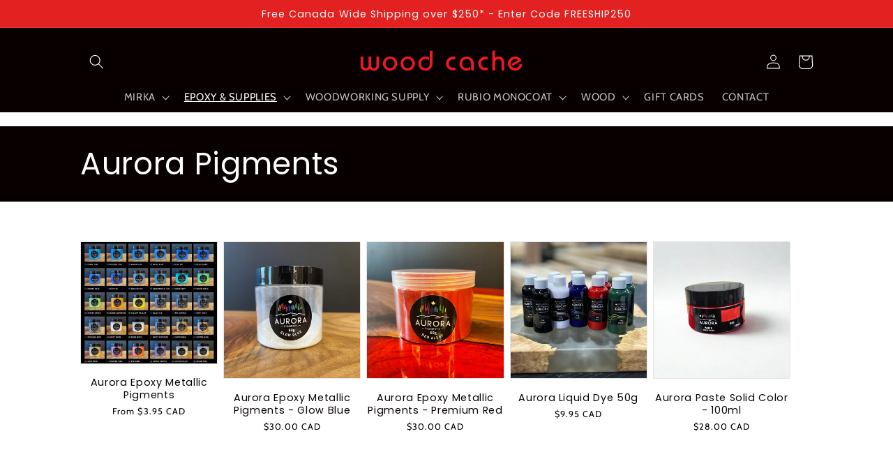

--- FILE ---
content_type: text/html; charset=utf-8
request_url: https://woodcache.com/collections/aurora-pigments
body_size: 32280
content:
<!doctype html>
<html class="no-js" lang="en">
  <head>
    <meta charset="utf-8">
    <meta http-equiv="X-UA-Compatible" content="IE=edge">
    <meta name="viewport" content="width=device-width,initial-scale=1">
    <meta name="theme-color" content="">
    <link rel="canonical" href="https://woodcache.com/collections/aurora-pigments">
    <link rel="preconnect" href="https://cdn.shopify.com" crossorigin><link rel="icon" type="image/png" href="//woodcache.com/cdn/shop/files/Screen_Shot_2023-02-10_at_4.57.18_PM.png?crop=center&height=32&v=1676073468&width=32"><link rel="preconnect" href="https://fonts.shopifycdn.com" crossorigin><title>
      Aurora Pigments
 &ndash; WoodCache</title>

    

    

<meta property="og:site_name" content="WoodCache">
<meta property="og:url" content="https://woodcache.com/collections/aurora-pigments">
<meta property="og:title" content="Aurora Pigments">
<meta property="og:type" content="website">
<meta property="og:description" content="Specialty hardwood, live edge slabs, epoxy resin supply at Wood Cache Calgary.  Stocking Mirka, Ryver Epoxy, Rubio Monocoat, Suizan and more.  "><meta name="twitter:card" content="summary_large_image">
<meta name="twitter:title" content="Aurora Pigments">
<meta name="twitter:description" content="Specialty hardwood, live edge slabs, epoxy resin supply at Wood Cache Calgary.  Stocking Mirka, Ryver Epoxy, Rubio Monocoat, Suizan and more.  ">


    <script src="//woodcache.com/cdn/shop/t/8/assets/constants.js?v=165488195745554878101676523860" defer="defer"></script>
    <script src="//woodcache.com/cdn/shop/t/8/assets/pubsub.js?v=2921868252632587581676523863" defer="defer"></script>
    <script src="//woodcache.com/cdn/shop/t/8/assets/global.js?v=85297797553816670871676523862" defer="defer"></script>
    <script>window.performance && window.performance.mark && window.performance.mark('shopify.content_for_header.start');</script><meta name="facebook-domain-verification" content="j43ob5inu941ozkqbqwglp2xp4vejm">
<meta id="shopify-digital-wallet" name="shopify-digital-wallet" content="/54473916585/digital_wallets/dialog">
<meta name="shopify-checkout-api-token" content="f04ca080ba4a83235aa42190a5957eee">
<meta id="in-context-paypal-metadata" data-shop-id="54473916585" data-venmo-supported="false" data-environment="production" data-locale="en_US" data-paypal-v4="true" data-currency="CAD">
<link rel="alternate" type="application/atom+xml" title="Feed" href="/collections/aurora-pigments.atom" />
<link rel="alternate" type="application/json+oembed" href="https://woodcache.com/collections/aurora-pigments.oembed">
<script async="async" src="/checkouts/internal/preloads.js?locale=en-CA"></script>
<link rel="preconnect" href="https://shop.app" crossorigin="anonymous">
<script async="async" src="https://shop.app/checkouts/internal/preloads.js?locale=en-CA&shop_id=54473916585" crossorigin="anonymous"></script>
<script id="apple-pay-shop-capabilities" type="application/json">{"shopId":54473916585,"countryCode":"CA","currencyCode":"CAD","merchantCapabilities":["supports3DS"],"merchantId":"gid:\/\/shopify\/Shop\/54473916585","merchantName":"WoodCache","requiredBillingContactFields":["postalAddress","email","phone"],"requiredShippingContactFields":["postalAddress","email","phone"],"shippingType":"shipping","supportedNetworks":["visa","masterCard","amex","discover","interac","jcb"],"total":{"type":"pending","label":"WoodCache","amount":"1.00"},"shopifyPaymentsEnabled":true,"supportsSubscriptions":true}</script>
<script id="shopify-features" type="application/json">{"accessToken":"f04ca080ba4a83235aa42190a5957eee","betas":["rich-media-storefront-analytics"],"domain":"woodcache.com","predictiveSearch":true,"shopId":54473916585,"locale":"en"}</script>
<script>var Shopify = Shopify || {};
Shopify.shop = "woodcache.myshopify.com";
Shopify.locale = "en";
Shopify.currency = {"active":"CAD","rate":"1.0"};
Shopify.country = "CA";
Shopify.theme = {"name":"Updated copy of Studio","id":132672880809,"schema_name":"Studio","schema_version":"8.0.0","theme_store_id":1431,"role":"main"};
Shopify.theme.handle = "null";
Shopify.theme.style = {"id":null,"handle":null};
Shopify.cdnHost = "woodcache.com/cdn";
Shopify.routes = Shopify.routes || {};
Shopify.routes.root = "/";</script>
<script type="module">!function(o){(o.Shopify=o.Shopify||{}).modules=!0}(window);</script>
<script>!function(o){function n(){var o=[];function n(){o.push(Array.prototype.slice.apply(arguments))}return n.q=o,n}var t=o.Shopify=o.Shopify||{};t.loadFeatures=n(),t.autoloadFeatures=n()}(window);</script>
<script>
  window.ShopifyPay = window.ShopifyPay || {};
  window.ShopifyPay.apiHost = "shop.app\/pay";
  window.ShopifyPay.redirectState = null;
</script>
<script id="shop-js-analytics" type="application/json">{"pageType":"collection"}</script>
<script defer="defer" async type="module" src="//woodcache.com/cdn/shopifycloud/shop-js/modules/v2/client.init-shop-cart-sync_BT-GjEfc.en.esm.js"></script>
<script defer="defer" async type="module" src="//woodcache.com/cdn/shopifycloud/shop-js/modules/v2/chunk.common_D58fp_Oc.esm.js"></script>
<script defer="defer" async type="module" src="//woodcache.com/cdn/shopifycloud/shop-js/modules/v2/chunk.modal_xMitdFEc.esm.js"></script>
<script type="module">
  await import("//woodcache.com/cdn/shopifycloud/shop-js/modules/v2/client.init-shop-cart-sync_BT-GjEfc.en.esm.js");
await import("//woodcache.com/cdn/shopifycloud/shop-js/modules/v2/chunk.common_D58fp_Oc.esm.js");
await import("//woodcache.com/cdn/shopifycloud/shop-js/modules/v2/chunk.modal_xMitdFEc.esm.js");

  window.Shopify.SignInWithShop?.initShopCartSync?.({"fedCMEnabled":true,"windoidEnabled":true});

</script>
<script>
  window.Shopify = window.Shopify || {};
  if (!window.Shopify.featureAssets) window.Shopify.featureAssets = {};
  window.Shopify.featureAssets['shop-js'] = {"shop-cart-sync":["modules/v2/client.shop-cart-sync_DZOKe7Ll.en.esm.js","modules/v2/chunk.common_D58fp_Oc.esm.js","modules/v2/chunk.modal_xMitdFEc.esm.js"],"init-fed-cm":["modules/v2/client.init-fed-cm_B6oLuCjv.en.esm.js","modules/v2/chunk.common_D58fp_Oc.esm.js","modules/v2/chunk.modal_xMitdFEc.esm.js"],"shop-cash-offers":["modules/v2/client.shop-cash-offers_D2sdYoxE.en.esm.js","modules/v2/chunk.common_D58fp_Oc.esm.js","modules/v2/chunk.modal_xMitdFEc.esm.js"],"shop-login-button":["modules/v2/client.shop-login-button_QeVjl5Y3.en.esm.js","modules/v2/chunk.common_D58fp_Oc.esm.js","modules/v2/chunk.modal_xMitdFEc.esm.js"],"pay-button":["modules/v2/client.pay-button_DXTOsIq6.en.esm.js","modules/v2/chunk.common_D58fp_Oc.esm.js","modules/v2/chunk.modal_xMitdFEc.esm.js"],"shop-button":["modules/v2/client.shop-button_DQZHx9pm.en.esm.js","modules/v2/chunk.common_D58fp_Oc.esm.js","modules/v2/chunk.modal_xMitdFEc.esm.js"],"avatar":["modules/v2/client.avatar_BTnouDA3.en.esm.js"],"init-windoid":["modules/v2/client.init-windoid_CR1B-cfM.en.esm.js","modules/v2/chunk.common_D58fp_Oc.esm.js","modules/v2/chunk.modal_xMitdFEc.esm.js"],"init-shop-for-new-customer-accounts":["modules/v2/client.init-shop-for-new-customer-accounts_C_vY_xzh.en.esm.js","modules/v2/client.shop-login-button_QeVjl5Y3.en.esm.js","modules/v2/chunk.common_D58fp_Oc.esm.js","modules/v2/chunk.modal_xMitdFEc.esm.js"],"init-shop-email-lookup-coordinator":["modules/v2/client.init-shop-email-lookup-coordinator_BI7n9ZSv.en.esm.js","modules/v2/chunk.common_D58fp_Oc.esm.js","modules/v2/chunk.modal_xMitdFEc.esm.js"],"init-shop-cart-sync":["modules/v2/client.init-shop-cart-sync_BT-GjEfc.en.esm.js","modules/v2/chunk.common_D58fp_Oc.esm.js","modules/v2/chunk.modal_xMitdFEc.esm.js"],"shop-toast-manager":["modules/v2/client.shop-toast-manager_DiYdP3xc.en.esm.js","modules/v2/chunk.common_D58fp_Oc.esm.js","modules/v2/chunk.modal_xMitdFEc.esm.js"],"init-customer-accounts":["modules/v2/client.init-customer-accounts_D9ZNqS-Q.en.esm.js","modules/v2/client.shop-login-button_QeVjl5Y3.en.esm.js","modules/v2/chunk.common_D58fp_Oc.esm.js","modules/v2/chunk.modal_xMitdFEc.esm.js"],"init-customer-accounts-sign-up":["modules/v2/client.init-customer-accounts-sign-up_iGw4briv.en.esm.js","modules/v2/client.shop-login-button_QeVjl5Y3.en.esm.js","modules/v2/chunk.common_D58fp_Oc.esm.js","modules/v2/chunk.modal_xMitdFEc.esm.js"],"shop-follow-button":["modules/v2/client.shop-follow-button_CqMgW2wH.en.esm.js","modules/v2/chunk.common_D58fp_Oc.esm.js","modules/v2/chunk.modal_xMitdFEc.esm.js"],"checkout-modal":["modules/v2/client.checkout-modal_xHeaAweL.en.esm.js","modules/v2/chunk.common_D58fp_Oc.esm.js","modules/v2/chunk.modal_xMitdFEc.esm.js"],"shop-login":["modules/v2/client.shop-login_D91U-Q7h.en.esm.js","modules/v2/chunk.common_D58fp_Oc.esm.js","modules/v2/chunk.modal_xMitdFEc.esm.js"],"lead-capture":["modules/v2/client.lead-capture_BJmE1dJe.en.esm.js","modules/v2/chunk.common_D58fp_Oc.esm.js","modules/v2/chunk.modal_xMitdFEc.esm.js"],"payment-terms":["modules/v2/client.payment-terms_Ci9AEqFq.en.esm.js","modules/v2/chunk.common_D58fp_Oc.esm.js","modules/v2/chunk.modal_xMitdFEc.esm.js"]};
</script>
<script>(function() {
  var isLoaded = false;
  function asyncLoad() {
    if (isLoaded) return;
    isLoaded = true;
    var urls = ["https:\/\/cdn.nfcube.com\/instafeed-d8614ee3609380565fcec3afa31ca2c7.js?shop=woodcache.myshopify.com","https:\/\/static2.rapidsearch.dev\/resultpage.js?shop=woodcache.myshopify.com"];
    for (var i = 0; i < urls.length; i++) {
      var s = document.createElement('script');
      s.type = 'text/javascript';
      s.async = true;
      s.src = urls[i];
      var x = document.getElementsByTagName('script')[0];
      x.parentNode.insertBefore(s, x);
    }
  };
  if(window.attachEvent) {
    window.attachEvent('onload', asyncLoad);
  } else {
    window.addEventListener('load', asyncLoad, false);
  }
})();</script>
<script id="__st">var __st={"a":54473916585,"offset":-25200,"reqid":"dbf62d02-da40-4935-90fb-90df9b734a10-1769189526","pageurl":"woodcache.com\/collections\/aurora-pigments","u":"82bf4c7c52da","p":"collection","rtyp":"collection","rid":293311611049};</script>
<script>window.ShopifyPaypalV4VisibilityTracking = true;</script>
<script id="captcha-bootstrap">!function(){'use strict';const t='contact',e='account',n='new_comment',o=[[t,t],['blogs',n],['comments',n],[t,'customer']],c=[[e,'customer_login'],[e,'guest_login'],[e,'recover_customer_password'],[e,'create_customer']],r=t=>t.map((([t,e])=>`form[action*='/${t}']:not([data-nocaptcha='true']) input[name='form_type'][value='${e}']`)).join(','),a=t=>()=>t?[...document.querySelectorAll(t)].map((t=>t.form)):[];function s(){const t=[...o],e=r(t);return a(e)}const i='password',u='form_key',d=['recaptcha-v3-token','g-recaptcha-response','h-captcha-response',i],f=()=>{try{return window.sessionStorage}catch{return}},m='__shopify_v',_=t=>t.elements[u];function p(t,e,n=!1){try{const o=window.sessionStorage,c=JSON.parse(o.getItem(e)),{data:r}=function(t){const{data:e,action:n}=t;return t[m]||n?{data:e,action:n}:{data:t,action:n}}(c);for(const[e,n]of Object.entries(r))t.elements[e]&&(t.elements[e].value=n);n&&o.removeItem(e)}catch(o){console.error('form repopulation failed',{error:o})}}const l='form_type',E='cptcha';function T(t){t.dataset[E]=!0}const w=window,h=w.document,L='Shopify',v='ce_forms',y='captcha';let A=!1;((t,e)=>{const n=(g='f06e6c50-85a8-45c8-87d0-21a2b65856fe',I='https://cdn.shopify.com/shopifycloud/storefront-forms-hcaptcha/ce_storefront_forms_captcha_hcaptcha.v1.5.2.iife.js',D={infoText:'Protected by hCaptcha',privacyText:'Privacy',termsText:'Terms'},(t,e,n)=>{const o=w[L][v],c=o.bindForm;if(c)return c(t,g,e,D).then(n);var r;o.q.push([[t,g,e,D],n]),r=I,A||(h.body.append(Object.assign(h.createElement('script'),{id:'captcha-provider',async:!0,src:r})),A=!0)});var g,I,D;w[L]=w[L]||{},w[L][v]=w[L][v]||{},w[L][v].q=[],w[L][y]=w[L][y]||{},w[L][y].protect=function(t,e){n(t,void 0,e),T(t)},Object.freeze(w[L][y]),function(t,e,n,w,h,L){const[v,y,A,g]=function(t,e,n){const i=e?o:[],u=t?c:[],d=[...i,...u],f=r(d),m=r(i),_=r(d.filter((([t,e])=>n.includes(e))));return[a(f),a(m),a(_),s()]}(w,h,L),I=t=>{const e=t.target;return e instanceof HTMLFormElement?e:e&&e.form},D=t=>v().includes(t);t.addEventListener('submit',(t=>{const e=I(t);if(!e)return;const n=D(e)&&!e.dataset.hcaptchaBound&&!e.dataset.recaptchaBound,o=_(e),c=g().includes(e)&&(!o||!o.value);(n||c)&&t.preventDefault(),c&&!n&&(function(t){try{if(!f())return;!function(t){const e=f();if(!e)return;const n=_(t);if(!n)return;const o=n.value;o&&e.removeItem(o)}(t);const e=Array.from(Array(32),(()=>Math.random().toString(36)[2])).join('');!function(t,e){_(t)||t.append(Object.assign(document.createElement('input'),{type:'hidden',name:u})),t.elements[u].value=e}(t,e),function(t,e){const n=f();if(!n)return;const o=[...t.querySelectorAll(`input[type='${i}']`)].map((({name:t})=>t)),c=[...d,...o],r={};for(const[a,s]of new FormData(t).entries())c.includes(a)||(r[a]=s);n.setItem(e,JSON.stringify({[m]:1,action:t.action,data:r}))}(t,e)}catch(e){console.error('failed to persist form',e)}}(e),e.submit())}));const S=(t,e)=>{t&&!t.dataset[E]&&(n(t,e.some((e=>e===t))),T(t))};for(const o of['focusin','change'])t.addEventListener(o,(t=>{const e=I(t);D(e)&&S(e,y())}));const B=e.get('form_key'),M=e.get(l),P=B&&M;t.addEventListener('DOMContentLoaded',(()=>{const t=y();if(P)for(const e of t)e.elements[l].value===M&&p(e,B);[...new Set([...A(),...v().filter((t=>'true'===t.dataset.shopifyCaptcha))])].forEach((e=>S(e,t)))}))}(h,new URLSearchParams(w.location.search),n,t,e,['guest_login'])})(!0,!0)}();</script>
<script integrity="sha256-4kQ18oKyAcykRKYeNunJcIwy7WH5gtpwJnB7kiuLZ1E=" data-source-attribution="shopify.loadfeatures" defer="defer" src="//woodcache.com/cdn/shopifycloud/storefront/assets/storefront/load_feature-a0a9edcb.js" crossorigin="anonymous"></script>
<script crossorigin="anonymous" defer="defer" src="//woodcache.com/cdn/shopifycloud/storefront/assets/shopify_pay/storefront-65b4c6d7.js?v=20250812"></script>
<script data-source-attribution="shopify.dynamic_checkout.dynamic.init">var Shopify=Shopify||{};Shopify.PaymentButton=Shopify.PaymentButton||{isStorefrontPortableWallets:!0,init:function(){window.Shopify.PaymentButton.init=function(){};var t=document.createElement("script");t.src="https://woodcache.com/cdn/shopifycloud/portable-wallets/latest/portable-wallets.en.js",t.type="module",document.head.appendChild(t)}};
</script>
<script data-source-attribution="shopify.dynamic_checkout.buyer_consent">
  function portableWalletsHideBuyerConsent(e){var t=document.getElementById("shopify-buyer-consent"),n=document.getElementById("shopify-subscription-policy-button");t&&n&&(t.classList.add("hidden"),t.setAttribute("aria-hidden","true"),n.removeEventListener("click",e))}function portableWalletsShowBuyerConsent(e){var t=document.getElementById("shopify-buyer-consent"),n=document.getElementById("shopify-subscription-policy-button");t&&n&&(t.classList.remove("hidden"),t.removeAttribute("aria-hidden"),n.addEventListener("click",e))}window.Shopify?.PaymentButton&&(window.Shopify.PaymentButton.hideBuyerConsent=portableWalletsHideBuyerConsent,window.Shopify.PaymentButton.showBuyerConsent=portableWalletsShowBuyerConsent);
</script>
<script data-source-attribution="shopify.dynamic_checkout.cart.bootstrap">document.addEventListener("DOMContentLoaded",(function(){function t(){return document.querySelector("shopify-accelerated-checkout-cart, shopify-accelerated-checkout")}if(t())Shopify.PaymentButton.init();else{new MutationObserver((function(e,n){t()&&(Shopify.PaymentButton.init(),n.disconnect())})).observe(document.body,{childList:!0,subtree:!0})}}));
</script>
<link id="shopify-accelerated-checkout-styles" rel="stylesheet" media="screen" href="https://woodcache.com/cdn/shopifycloud/portable-wallets/latest/accelerated-checkout-backwards-compat.css" crossorigin="anonymous">
<style id="shopify-accelerated-checkout-cart">
        #shopify-buyer-consent {
  margin-top: 1em;
  display: inline-block;
  width: 100%;
}

#shopify-buyer-consent.hidden {
  display: none;
}

#shopify-subscription-policy-button {
  background: none;
  border: none;
  padding: 0;
  text-decoration: underline;
  font-size: inherit;
  cursor: pointer;
}

#shopify-subscription-policy-button::before {
  box-shadow: none;
}

      </style>
<script id="sections-script" data-sections="header,footer" defer="defer" src="//woodcache.com/cdn/shop/t/8/compiled_assets/scripts.js?v=805"></script>
<script>window.performance && window.performance.mark && window.performance.mark('shopify.content_for_header.end');</script>


    <style data-shopify>
      @font-face {
  font-family: Cabin;
  font-weight: 400;
  font-style: normal;
  font-display: swap;
  src: url("//woodcache.com/cdn/fonts/cabin/cabin_n4.cefc6494a78f87584a6f312fea532919154f66fe.woff2") format("woff2"),
       url("//woodcache.com/cdn/fonts/cabin/cabin_n4.8c16611b00f59d27f4b27ce4328dfe514ce77517.woff") format("woff");
}

      @font-face {
  font-family: Cabin;
  font-weight: 700;
  font-style: normal;
  font-display: swap;
  src: url("//woodcache.com/cdn/fonts/cabin/cabin_n7.255204a342bfdbc9ae2017bd4e6a90f8dbb2f561.woff2") format("woff2"),
       url("//woodcache.com/cdn/fonts/cabin/cabin_n7.e2afa22a0d0f4b64da3569c990897429d40ff5c0.woff") format("woff");
}

      @font-face {
  font-family: Cabin;
  font-weight: 400;
  font-style: italic;
  font-display: swap;
  src: url("//woodcache.com/cdn/fonts/cabin/cabin_i4.d89c1b32b09ecbc46c12781fcf7b2085f17c0be9.woff2") format("woff2"),
       url("//woodcache.com/cdn/fonts/cabin/cabin_i4.0a521b11d0b69adfc41e22a263eec7c02aecfe99.woff") format("woff");
}

      @font-face {
  font-family: Cabin;
  font-weight: 700;
  font-style: italic;
  font-display: swap;
  src: url("//woodcache.com/cdn/fonts/cabin/cabin_i7.ef2404c08a493e7ccbc92d8c39adf683f40e1fb5.woff2") format("woff2"),
       url("//woodcache.com/cdn/fonts/cabin/cabin_i7.480421791818000fc8a5d4134822321b5d7964f8.woff") format("woff");
}

      @font-face {
  font-family: Poppins;
  font-weight: 400;
  font-style: normal;
  font-display: swap;
  src: url("//woodcache.com/cdn/fonts/poppins/poppins_n4.0ba78fa5af9b0e1a374041b3ceaadf0a43b41362.woff2") format("woff2"),
       url("//woodcache.com/cdn/fonts/poppins/poppins_n4.214741a72ff2596839fc9760ee7a770386cf16ca.woff") format("woff");
}


      :root {
        --font-body-family: Cabin, sans-serif;
        --font-body-style: normal;
        --font-body-weight: 400;
        --font-body-weight-bold: 700;

        --font-heading-family: Poppins, sans-serif;
        --font-heading-style: normal;
        --font-heading-weight: 400;

        --font-body-scale: 1.05;
        --font-heading-scale: 1.0476190476190477;

        --color-base-text: 8, 0, 0;
        --color-shadow: 8, 0, 0;
        --color-base-background-1: 255, 255, 255;
        --color-base-background-2: 215, 215, 215;
        --color-base-solid-button-labels: 255, 255, 255;
        --color-base-outline-button-labels: 5, 44, 70;
        --color-base-accent-1: 8, 0, 0;
        --color-base-accent-2: 226, 33, 32;
        --payment-terms-background-color: #ffffff;

        --gradient-base-background-1: #ffffff;
        --gradient-base-background-2: #d7d7d7;
        --gradient-base-accent-1: #080000;
        --gradient-base-accent-2: #e22120;

        --media-padding: px;
        --media-border-opacity: 0.05;
        --media-border-width: 0px;
        --media-radius: 0px;
        --media-shadow-opacity: 0.0;
        --media-shadow-horizontal-offset: 0px;
        --media-shadow-vertical-offset: 18px;
        --media-shadow-blur-radius: 0px;
        --media-shadow-visible: 0;

        --page-width: 110rem;
        --page-width-margin: 0rem;

        --product-card-image-padding: 0.0rem;
        --product-card-corner-radius: 0.0rem;
        --product-card-text-alignment: center;
        --product-card-border-width: 0.1rem;
        --product-card-border-opacity: 0.1;
        --product-card-shadow-opacity: 0.1;
        --product-card-shadow-visible: 1;
        --product-card-shadow-horizontal-offset: 0.0rem;
        --product-card-shadow-vertical-offset: 0.0rem;
        --product-card-shadow-blur-radius: 0.0rem;

        --collection-card-image-padding: 0.0rem;
        --collection-card-corner-radius: 0.0rem;
        --collection-card-text-alignment: center;
        --collection-card-border-width: 0.0rem;
        --collection-card-border-opacity: 0.6;
        --collection-card-shadow-opacity: 0.35;
        --collection-card-shadow-visible: 1;
        --collection-card-shadow-horizontal-offset: 0.0rem;
        --collection-card-shadow-vertical-offset: 0.0rem;
        --collection-card-shadow-blur-radius: 2.0rem;

        --blog-card-image-padding: 0.0rem;
        --blog-card-corner-radius: 0.0rem;
        --blog-card-text-alignment: center;
        --blog-card-border-width: 0.0rem;
        --blog-card-border-opacity: 0.1;
        --blog-card-shadow-opacity: 0.1;
        --blog-card-shadow-visible: 1;
        --blog-card-shadow-horizontal-offset: 0.0rem;
        --blog-card-shadow-vertical-offset: 0.0rem;
        --blog-card-shadow-blur-radius: 0.0rem;

        --badge-corner-radius: 4.0rem;

        --popup-border-width: 0px;
        --popup-border-opacity: 0.1;
        --popup-corner-radius: 0px;
        --popup-shadow-opacity: 0.1;
        --popup-shadow-horizontal-offset: 6px;
        --popup-shadow-vertical-offset: 6px;
        --popup-shadow-blur-radius: 25px;

        --drawer-border-width: 1px;
        --drawer-border-opacity: 0.2;
        --drawer-shadow-opacity: 0.0;
        --drawer-shadow-horizontal-offset: 0px;
        --drawer-shadow-vertical-offset: 0px;
        --drawer-shadow-blur-radius: 0px;

        --spacing-sections-desktop: 4px;
        --spacing-sections-mobile: 4px;

        --grid-desktop-vertical-spacing: 8px;
        --grid-desktop-horizontal-spacing: 8px;
        --grid-mobile-vertical-spacing: 4px;
        --grid-mobile-horizontal-spacing: 4px;

        --text-boxes-border-opacity: 0.0;
        --text-boxes-border-width: 0px;
        --text-boxes-radius: 0px;
        --text-boxes-shadow-opacity: 0.0;
        --text-boxes-shadow-visible: 0;
        --text-boxes-shadow-horizontal-offset: 0px;
        --text-boxes-shadow-vertical-offset: 0px;
        --text-boxes-shadow-blur-radius: 0px;

        --buttons-radius: 40px;
        --buttons-radius-outset: 41px;
        --buttons-border-width: 1px;
        --buttons-border-opacity: 0.6;
        --buttons-shadow-opacity: 0.1;
        --buttons-shadow-visible: 1;
        --buttons-shadow-horizontal-offset: 2px;
        --buttons-shadow-vertical-offset: 2px;
        --buttons-shadow-blur-radius: 5px;
        --buttons-border-offset: 0.3px;

        --inputs-radius: 2px;
        --inputs-border-width: 1px;
        --inputs-border-opacity: 0.15;
        --inputs-shadow-opacity: 0.05;
        --inputs-shadow-horizontal-offset: 2px;
        --inputs-margin-offset: 2px;
        --inputs-shadow-vertical-offset: 2px;
        --inputs-shadow-blur-radius: 5px;
        --inputs-radius-outset: 3px;

        --variant-pills-radius: 40px;
        --variant-pills-border-width: 1px;
        --variant-pills-border-opacity: 0.55;
        --variant-pills-shadow-opacity: 0.0;
        --variant-pills-shadow-horizontal-offset: 0px;
        --variant-pills-shadow-vertical-offset: 0px;
        --variant-pills-shadow-blur-radius: 0px;
      }

      *,
      *::before,
      *::after {
        box-sizing: inherit;
      }

      html {
        box-sizing: border-box;
        font-size: calc(var(--font-body-scale) * 62.5%);
        height: 100%;
      }

      body {
        display: grid;
        grid-template-rows: auto auto 1fr auto;
        grid-template-columns: 100%;
        min-height: 100%;
        margin: 0;
        font-size: 1.5rem;
        letter-spacing: 0.06rem;
        line-height: calc(1 + 0.8 / var(--font-body-scale));
        font-family: var(--font-body-family);
        font-style: var(--font-body-style);
        font-weight: var(--font-body-weight);
      }

      @media screen and (min-width: 750px) {
        body {
          font-size: 1.6rem;
        }
      }
    </style>

    <link href="//woodcache.com/cdn/shop/t/8/assets/base.css?v=171356365988812584171676609596" rel="stylesheet" type="text/css" media="all" />
<link rel="preload" as="font" href="//woodcache.com/cdn/fonts/cabin/cabin_n4.cefc6494a78f87584a6f312fea532919154f66fe.woff2" type="font/woff2" crossorigin><link rel="preload" as="font" href="//woodcache.com/cdn/fonts/poppins/poppins_n4.0ba78fa5af9b0e1a374041b3ceaadf0a43b41362.woff2" type="font/woff2" crossorigin><link rel="stylesheet" href="//woodcache.com/cdn/shop/t/8/assets/component-predictive-search.css?v=85913294783299393391676523861" media="print" onload="this.media='all'"><script>document.documentElement.className = document.documentElement.className.replace('no-js', 'js');
    if (Shopify.designMode) {
      document.documentElement.classList.add('shopify-design-mode');
    }
    </script>
    


  <script type="text/javascript">
    window.RapidSearchAdmin = false;
  </script>


<link href="https://monorail-edge.shopifysvc.com" rel="dns-prefetch">
<script>(function(){if ("sendBeacon" in navigator && "performance" in window) {try {var session_token_from_headers = performance.getEntriesByType('navigation')[0].serverTiming.find(x => x.name == '_s').description;} catch {var session_token_from_headers = undefined;}var session_cookie_matches = document.cookie.match(/_shopify_s=([^;]*)/);var session_token_from_cookie = session_cookie_matches && session_cookie_matches.length === 2 ? session_cookie_matches[1] : "";var session_token = session_token_from_headers || session_token_from_cookie || "";function handle_abandonment_event(e) {var entries = performance.getEntries().filter(function(entry) {return /monorail-edge.shopifysvc.com/.test(entry.name);});if (!window.abandonment_tracked && entries.length === 0) {window.abandonment_tracked = true;var currentMs = Date.now();var navigation_start = performance.timing.navigationStart;var payload = {shop_id: 54473916585,url: window.location.href,navigation_start,duration: currentMs - navigation_start,session_token,page_type: "collection"};window.navigator.sendBeacon("https://monorail-edge.shopifysvc.com/v1/produce", JSON.stringify({schema_id: "online_store_buyer_site_abandonment/1.1",payload: payload,metadata: {event_created_at_ms: currentMs,event_sent_at_ms: currentMs}}));}}window.addEventListener('pagehide', handle_abandonment_event);}}());</script>
<script id="web-pixels-manager-setup">(function e(e,d,r,n,o){if(void 0===o&&(o={}),!Boolean(null===(a=null===(i=window.Shopify)||void 0===i?void 0:i.analytics)||void 0===a?void 0:a.replayQueue)){var i,a;window.Shopify=window.Shopify||{};var t=window.Shopify;t.analytics=t.analytics||{};var s=t.analytics;s.replayQueue=[],s.publish=function(e,d,r){return s.replayQueue.push([e,d,r]),!0};try{self.performance.mark("wpm:start")}catch(e){}var l=function(){var e={modern:/Edge?\/(1{2}[4-9]|1[2-9]\d|[2-9]\d{2}|\d{4,})\.\d+(\.\d+|)|Firefox\/(1{2}[4-9]|1[2-9]\d|[2-9]\d{2}|\d{4,})\.\d+(\.\d+|)|Chrom(ium|e)\/(9{2}|\d{3,})\.\d+(\.\d+|)|(Maci|X1{2}).+ Version\/(15\.\d+|(1[6-9]|[2-9]\d|\d{3,})\.\d+)([,.]\d+|)( \(\w+\)|)( Mobile\/\w+|) Safari\/|Chrome.+OPR\/(9{2}|\d{3,})\.\d+\.\d+|(CPU[ +]OS|iPhone[ +]OS|CPU[ +]iPhone|CPU IPhone OS|CPU iPad OS)[ +]+(15[._]\d+|(1[6-9]|[2-9]\d|\d{3,})[._]\d+)([._]\d+|)|Android:?[ /-](13[3-9]|1[4-9]\d|[2-9]\d{2}|\d{4,})(\.\d+|)(\.\d+|)|Android.+Firefox\/(13[5-9]|1[4-9]\d|[2-9]\d{2}|\d{4,})\.\d+(\.\d+|)|Android.+Chrom(ium|e)\/(13[3-9]|1[4-9]\d|[2-9]\d{2}|\d{4,})\.\d+(\.\d+|)|SamsungBrowser\/([2-9]\d|\d{3,})\.\d+/,legacy:/Edge?\/(1[6-9]|[2-9]\d|\d{3,})\.\d+(\.\d+|)|Firefox\/(5[4-9]|[6-9]\d|\d{3,})\.\d+(\.\d+|)|Chrom(ium|e)\/(5[1-9]|[6-9]\d|\d{3,})\.\d+(\.\d+|)([\d.]+$|.*Safari\/(?![\d.]+ Edge\/[\d.]+$))|(Maci|X1{2}).+ Version\/(10\.\d+|(1[1-9]|[2-9]\d|\d{3,})\.\d+)([,.]\d+|)( \(\w+\)|)( Mobile\/\w+|) Safari\/|Chrome.+OPR\/(3[89]|[4-9]\d|\d{3,})\.\d+\.\d+|(CPU[ +]OS|iPhone[ +]OS|CPU[ +]iPhone|CPU IPhone OS|CPU iPad OS)[ +]+(10[._]\d+|(1[1-9]|[2-9]\d|\d{3,})[._]\d+)([._]\d+|)|Android:?[ /-](13[3-9]|1[4-9]\d|[2-9]\d{2}|\d{4,})(\.\d+|)(\.\d+|)|Mobile Safari.+OPR\/([89]\d|\d{3,})\.\d+\.\d+|Android.+Firefox\/(13[5-9]|1[4-9]\d|[2-9]\d{2}|\d{4,})\.\d+(\.\d+|)|Android.+Chrom(ium|e)\/(13[3-9]|1[4-9]\d|[2-9]\d{2}|\d{4,})\.\d+(\.\d+|)|Android.+(UC? ?Browser|UCWEB|U3)[ /]?(15\.([5-9]|\d{2,})|(1[6-9]|[2-9]\d|\d{3,})\.\d+)\.\d+|SamsungBrowser\/(5\.\d+|([6-9]|\d{2,})\.\d+)|Android.+MQ{2}Browser\/(14(\.(9|\d{2,})|)|(1[5-9]|[2-9]\d|\d{3,})(\.\d+|))(\.\d+|)|K[Aa][Ii]OS\/(3\.\d+|([4-9]|\d{2,})\.\d+)(\.\d+|)/},d=e.modern,r=e.legacy,n=navigator.userAgent;return n.match(d)?"modern":n.match(r)?"legacy":"unknown"}(),u="modern"===l?"modern":"legacy",c=(null!=n?n:{modern:"",legacy:""})[u],f=function(e){return[e.baseUrl,"/wpm","/b",e.hashVersion,"modern"===e.buildTarget?"m":"l",".js"].join("")}({baseUrl:d,hashVersion:r,buildTarget:u}),m=function(e){var d=e.version,r=e.bundleTarget,n=e.surface,o=e.pageUrl,i=e.monorailEndpoint;return{emit:function(e){var a=e.status,t=e.errorMsg,s=(new Date).getTime(),l=JSON.stringify({metadata:{event_sent_at_ms:s},events:[{schema_id:"web_pixels_manager_load/3.1",payload:{version:d,bundle_target:r,page_url:o,status:a,surface:n,error_msg:t},metadata:{event_created_at_ms:s}}]});if(!i)return console&&console.warn&&console.warn("[Web Pixels Manager] No Monorail endpoint provided, skipping logging."),!1;try{return self.navigator.sendBeacon.bind(self.navigator)(i,l)}catch(e){}var u=new XMLHttpRequest;try{return u.open("POST",i,!0),u.setRequestHeader("Content-Type","text/plain"),u.send(l),!0}catch(e){return console&&console.warn&&console.warn("[Web Pixels Manager] Got an unhandled error while logging to Monorail."),!1}}}}({version:r,bundleTarget:l,surface:e.surface,pageUrl:self.location.href,monorailEndpoint:e.monorailEndpoint});try{o.browserTarget=l,function(e){var d=e.src,r=e.async,n=void 0===r||r,o=e.onload,i=e.onerror,a=e.sri,t=e.scriptDataAttributes,s=void 0===t?{}:t,l=document.createElement("script"),u=document.querySelector("head"),c=document.querySelector("body");if(l.async=n,l.src=d,a&&(l.integrity=a,l.crossOrigin="anonymous"),s)for(var f in s)if(Object.prototype.hasOwnProperty.call(s,f))try{l.dataset[f]=s[f]}catch(e){}if(o&&l.addEventListener("load",o),i&&l.addEventListener("error",i),u)u.appendChild(l);else{if(!c)throw new Error("Did not find a head or body element to append the script");c.appendChild(l)}}({src:f,async:!0,onload:function(){if(!function(){var e,d;return Boolean(null===(d=null===(e=window.Shopify)||void 0===e?void 0:e.analytics)||void 0===d?void 0:d.initialized)}()){var d=window.webPixelsManager.init(e)||void 0;if(d){var r=window.Shopify.analytics;r.replayQueue.forEach((function(e){var r=e[0],n=e[1],o=e[2];d.publishCustomEvent(r,n,o)})),r.replayQueue=[],r.publish=d.publishCustomEvent,r.visitor=d.visitor,r.initialized=!0}}},onerror:function(){return m.emit({status:"failed",errorMsg:"".concat(f," has failed to load")})},sri:function(e){var d=/^sha384-[A-Za-z0-9+/=]+$/;return"string"==typeof e&&d.test(e)}(c)?c:"",scriptDataAttributes:o}),m.emit({status:"loading"})}catch(e){m.emit({status:"failed",errorMsg:(null==e?void 0:e.message)||"Unknown error"})}}})({shopId: 54473916585,storefrontBaseUrl: "https://woodcache.com",extensionsBaseUrl: "https://extensions.shopifycdn.com/cdn/shopifycloud/web-pixels-manager",monorailEndpoint: "https://monorail-edge.shopifysvc.com/unstable/produce_batch",surface: "storefront-renderer",enabledBetaFlags: ["2dca8a86"],webPixelsConfigList: [{"id":"1022099625","configuration":"{\"storeId\":\"woodcache.myshopify.com\"}","eventPayloadVersion":"v1","runtimeContext":"STRICT","scriptVersion":"e7ff4835c2df0be089f361b898b8b040","type":"APP","apiClientId":3440817,"privacyPurposes":["ANALYTICS"],"dataSharingAdjustments":{"protectedCustomerApprovalScopes":["read_customer_personal_data"]}},{"id":"167051433","configuration":"{\"pixel_id\":\"2792424377739705\",\"pixel_type\":\"facebook_pixel\",\"metaapp_system_user_token\":\"-\"}","eventPayloadVersion":"v1","runtimeContext":"OPEN","scriptVersion":"ca16bc87fe92b6042fbaa3acc2fbdaa6","type":"APP","apiClientId":2329312,"privacyPurposes":["ANALYTICS","MARKETING","SALE_OF_DATA"],"dataSharingAdjustments":{"protectedCustomerApprovalScopes":["read_customer_address","read_customer_email","read_customer_name","read_customer_personal_data","read_customer_phone"]}},{"id":"shopify-app-pixel","configuration":"{}","eventPayloadVersion":"v1","runtimeContext":"STRICT","scriptVersion":"0450","apiClientId":"shopify-pixel","type":"APP","privacyPurposes":["ANALYTICS","MARKETING"]},{"id":"shopify-custom-pixel","eventPayloadVersion":"v1","runtimeContext":"LAX","scriptVersion":"0450","apiClientId":"shopify-pixel","type":"CUSTOM","privacyPurposes":["ANALYTICS","MARKETING"]}],isMerchantRequest: false,initData: {"shop":{"name":"WoodCache","paymentSettings":{"currencyCode":"CAD"},"myshopifyDomain":"woodcache.myshopify.com","countryCode":"CA","storefrontUrl":"https:\/\/woodcache.com"},"customer":null,"cart":null,"checkout":null,"productVariants":[],"purchasingCompany":null},},"https://woodcache.com/cdn","fcfee988w5aeb613cpc8e4bc33m6693e112",{"modern":"","legacy":""},{"shopId":"54473916585","storefrontBaseUrl":"https:\/\/woodcache.com","extensionBaseUrl":"https:\/\/extensions.shopifycdn.com\/cdn\/shopifycloud\/web-pixels-manager","surface":"storefront-renderer","enabledBetaFlags":"[\"2dca8a86\"]","isMerchantRequest":"false","hashVersion":"fcfee988w5aeb613cpc8e4bc33m6693e112","publish":"custom","events":"[[\"page_viewed\",{}],[\"collection_viewed\",{\"collection\":{\"id\":\"293311611049\",\"title\":\"Aurora Pigments\",\"productVariants\":[{\"price\":{\"amount\":18.0,\"currencyCode\":\"CAD\"},\"product\":{\"title\":\"Aurora Epoxy Metallic Pigments\",\"vendor\":\"WoodCache\",\"id\":\"7702437560489\",\"untranslatedTitle\":\"Aurora Epoxy Metallic Pigments\",\"url\":\"\/products\/aurora-epoxy-metallic-pigments-2-oz\",\"type\":\"\"},\"id\":\"42907330216105\",\"image\":{\"src\":\"\/\/woodcache.com\/cdn\/shop\/products\/CoralTeal.jpg?v=1676071130\"},\"sku\":\"\",\"title\":\"Coral Teal \/ 60g\",\"untranslatedTitle\":\"Coral Teal \/ 60g\"},{\"price\":{\"amount\":30.0,\"currencyCode\":\"CAD\"},\"product\":{\"title\":\"Aurora Epoxy Metallic Pigments - Glow Blue\",\"vendor\":\"WoodCache\",\"id\":\"7702508241065\",\"untranslatedTitle\":\"Aurora Epoxy Metallic Pigments - Glow Blue\",\"url\":\"\/products\/aurora-epoxy-metallic-pigments-glow-blue\",\"type\":\"\"},\"id\":\"42907420131497\",\"image\":{\"src\":\"\/\/woodcache.com\/cdn\/shop\/products\/GlowBlue.jpg?v=1676069767\"},\"sku\":\"\",\"title\":\"Default Title\",\"untranslatedTitle\":\"Default Title\"},{\"price\":{\"amount\":30.0,\"currencyCode\":\"CAD\"},\"product\":{\"title\":\"Aurora Epoxy Metallic Pigments - Premium Red\",\"vendor\":\"WoodCache\",\"id\":\"7702471704745\",\"untranslatedTitle\":\"Aurora Epoxy Metallic Pigments - Premium Red\",\"url\":\"\/products\/copy-of-aurora-epoxy-metallic-pigments-2-oz\",\"type\":\"\"},\"id\":\"42907344634025\",\"image\":{\"src\":\"\/\/woodcache.com\/cdn\/shop\/products\/RedAlert.jpg?v=1676069292\"},\"sku\":\"\",\"title\":\"Default Title\",\"untranslatedTitle\":\"Default Title\"},{\"price\":{\"amount\":9.95,\"currencyCode\":\"CAD\"},\"product\":{\"title\":\"Aurora Liquid Dye 50g\",\"vendor\":\"WoodCache\",\"id\":\"7702671687849\",\"untranslatedTitle\":\"Aurora Liquid Dye 50g\",\"url\":\"\/products\/aurora-liquid-dye-50g\",\"type\":\"\"},\"id\":\"42908750610601\",\"image\":{\"src\":\"\/\/woodcache.com\/cdn\/shop\/products\/IMG_1214.jpg?v=1676157933\"},\"sku\":\"\",\"title\":\"Black\",\"untranslatedTitle\":\"Black\"},{\"price\":{\"amount\":28.0,\"currencyCode\":\"CAD\"},\"product\":{\"title\":\"Aurora Paste Solid Color - 100ml\",\"vendor\":\"WoodCache\",\"id\":\"8586401743017\",\"untranslatedTitle\":\"Aurora Paste Solid Color - 100ml\",\"url\":\"\/products\/aurora-epoxy-metallic-pigments-glow-blue-copy\",\"type\":\"\"},\"id\":\"45935505014953\",\"image\":{\"src\":\"\/\/woodcache.com\/cdn\/shop\/files\/PasteRed.png?v=1749829600\"},\"sku\":\"\",\"title\":\"Red\",\"untranslatedTitle\":\"Red\"}]}}]]"});</script><script>
  window.ShopifyAnalytics = window.ShopifyAnalytics || {};
  window.ShopifyAnalytics.meta = window.ShopifyAnalytics.meta || {};
  window.ShopifyAnalytics.meta.currency = 'CAD';
  var meta = {"products":[{"id":7702437560489,"gid":"gid:\/\/shopify\/Product\/7702437560489","vendor":"WoodCache","type":"","handle":"aurora-epoxy-metallic-pigments-2-oz","variants":[{"id":42907330216105,"price":1800,"name":"Aurora Epoxy Metallic Pigments - Coral Teal \/ 60g","public_title":"Coral Teal \/ 60g","sku":""},{"id":42907356856489,"price":395,"name":"Aurora Epoxy Metallic Pigments - Coral Teal \/ 5g Sample","public_title":"Coral Teal \/ 5g Sample","sku":""},{"id":42907330248873,"price":1800,"name":"Aurora Epoxy Metallic Pigments - Peacock Teal \/ 60g","public_title":"Peacock Teal \/ 60g","sku":""},{"id":42907356889257,"price":395,"name":"Aurora Epoxy Metallic Pigments - Peacock Teal \/ 5g Sample","public_title":"Peacock Teal \/ 5g Sample","sku":""},{"id":42907330281641,"price":1800,"name":"Aurora Epoxy Metallic Pigments - Aruba Blue \/ 60g","public_title":"Aruba Blue \/ 60g","sku":""},{"id":42907356922025,"price":395,"name":"Aurora Epoxy Metallic Pigments - Aruba Blue \/ 5g Sample","public_title":"Aruba Blue \/ 5g Sample","sku":""},{"id":42907330314409,"price":1800,"name":"Aurora Epoxy Metallic Pigments - Royal Blue \/ 60g","public_title":"Royal Blue \/ 60g","sku":""},{"id":42907356954793,"price":395,"name":"Aurora Epoxy Metallic Pigments - Royal Blue \/ 5g Sample","public_title":"Royal Blue \/ 5g Sample","sku":""},{"id":42907330347177,"price":1800,"name":"Aurora Epoxy Metallic Pigments - Blue Sky \/ 60g","public_title":"Blue Sky \/ 60g","sku":""},{"id":42907356987561,"price":395,"name":"Aurora Epoxy Metallic Pigments - Blue Sky \/ 5g Sample","public_title":"Blue Sky \/ 5g Sample","sku":""},{"id":42907330379945,"price":1800,"name":"Aurora Epoxy Metallic Pigments - Blue Blood \/ 60g","public_title":"Blue Blood \/ 60g","sku":""},{"id":42907357020329,"price":395,"name":"Aurora Epoxy Metallic Pigments - Blue Blood \/ 5g Sample","public_title":"Blue Blood \/ 5g Sample","sku":""},{"id":42907330412713,"price":1800,"name":"Aurora Epoxy Metallic Pigments - Marine Blue \/ 60g","public_title":"Marine Blue \/ 60g","sku":""},{"id":42907357053097,"price":395,"name":"Aurora Epoxy Metallic Pigments - Marine Blue \/ 5g Sample","public_title":"Marine Blue \/ 5g Sample","sku":""},{"id":42907330445481,"price":1800,"name":"Aurora Epoxy Metallic Pigments - Deep Sea \/ 60g","public_title":"Deep Sea \/ 60g","sku":""},{"id":42907357085865,"price":395,"name":"Aurora Epoxy Metallic Pigments - Deep Sea \/ 5g Sample","public_title":"Deep Sea \/ 5g Sample","sku":""},{"id":42907330478249,"price":1800,"name":"Aurora Epoxy Metallic Pigments - English Sky \/ 60g","public_title":"English Sky \/ 60g","sku":""},{"id":42907357118633,"price":395,"name":"Aurora Epoxy Metallic Pigments - English Sky \/ 5g Sample","public_title":"English Sky \/ 5g Sample","sku":""},{"id":42907330511017,"price":1800,"name":"Aurora Epoxy Metallic Pigments - Underworld Teal \/ 60g","public_title":"Underworld Teal \/ 60g","sku":""},{"id":42907357151401,"price":395,"name":"Aurora Epoxy Metallic Pigments - Underworld Teal \/ 5g Sample","public_title":"Underworld Teal \/ 5g Sample","sku":""},{"id":42907330543785,"price":1800,"name":"Aurora Epoxy Metallic Pigments - Green Envy \/ 60g","public_title":"Green Envy \/ 60g","sku":""},{"id":42907357184169,"price":395,"name":"Aurora Epoxy Metallic Pigments - Green Envy \/ 5g Sample","public_title":"Green Envy \/ 5g Sample","sku":""},{"id":42907330576553,"price":1800,"name":"Aurora Epoxy Metallic Pigments - Green Apple \/ 60g","public_title":"Green Apple \/ 60g","sku":""},{"id":42907357216937,"price":395,"name":"Aurora Epoxy Metallic Pigments - Green Apple \/ 5g Sample","public_title":"Green Apple \/ 5g Sample","sku":""},{"id":42907330609321,"price":1800,"name":"Aurora Epoxy Metallic Pigments - Spring Green \/ 60g","public_title":"Spring Green \/ 60g","sku":""},{"id":42907357249705,"price":395,"name":"Aurora Epoxy Metallic Pigments - Spring Green \/ 5g Sample","public_title":"Spring Green \/ 5g Sample","sku":""},{"id":42907330642089,"price":1800,"name":"Aurora Epoxy Metallic Pigments - Orange Clementine \/ 60g","public_title":"Orange Clementine \/ 60g","sku":""},{"id":42907357282473,"price":395,"name":"Aurora Epoxy Metallic Pigments - Orange Clementine \/ 5g Sample","public_title":"Orange Clementine \/ 5g Sample","sku":""},{"id":42907330674857,"price":1800,"name":"Aurora Epoxy Metallic Pigments - Yellow Mellow \/ 60g","public_title":"Yellow Mellow \/ 60g","sku":""},{"id":42907357315241,"price":395,"name":"Aurora Epoxy Metallic Pigments - Yellow Mellow \/ 5g Sample","public_title":"Yellow Mellow \/ 5g Sample","sku":""},{"id":42907330707625,"price":1800,"name":"Aurora Epoxy Metallic Pigments - Black Ice \/ 60g","public_title":"Black Ice \/ 60g","sku":""},{"id":42907357348009,"price":395,"name":"Aurora Epoxy Metallic Pigments - Black Ice \/ 5g Sample","public_title":"Black Ice \/ 5g Sample","sku":""},{"id":42907330740393,"price":1800,"name":"Aurora Epoxy Metallic Pigments - Wet Ashphalt \/ 60g","public_title":"Wet Ashphalt \/ 60g","sku":""},{"id":42907357380777,"price":395,"name":"Aurora Epoxy Metallic Pigments - Wet Ashphalt \/ 5g Sample","public_title":"Wet Ashphalt \/ 5g Sample","sku":""},{"id":42907330773161,"price":1800,"name":"Aurora Epoxy Metallic Pigments - Dirty Grey \/ 60g","public_title":"Dirty Grey \/ 60g","sku":""},{"id":42907357413545,"price":395,"name":"Aurora Epoxy Metallic Pigments - Dirty Grey \/ 5g Sample","public_title":"Dirty Grey \/ 5g Sample","sku":""},{"id":42907330805929,"price":1800,"name":"Aurora Epoxy Metallic Pigments - Sterling Grey \/ 60g","public_title":"Sterling Grey \/ 60g","sku":""},{"id":42907357446313,"price":395,"name":"Aurora Epoxy Metallic Pigments - Sterling Grey \/ 5g Sample","public_title":"Sterling Grey \/ 5g Sample","sku":""},{"id":42907330838697,"price":1800,"name":"Aurora Epoxy Metallic Pigments - Gost White \/ 60g","public_title":"Gost White \/ 60g","sku":""},{"id":42907357479081,"price":395,"name":"Aurora Epoxy Metallic Pigments - Gost White \/ 5g Sample","public_title":"Gost White \/ 5g Sample","sku":""},{"id":42907330871465,"price":1800,"name":"Aurora Epoxy Metallic Pigments - Snow White \/ 60g","public_title":"Snow White \/ 60g","sku":""},{"id":42907357511849,"price":395,"name":"Aurora Epoxy Metallic Pigments - Snow White \/ 5g Sample","public_title":"Snow White \/ 5g Sample","sku":""},{"id":42907330904233,"price":1800,"name":"Aurora Epoxy Metallic Pigments - Rusty Expresso \/ 60g","public_title":"Rusty Expresso \/ 60g","sku":""},{"id":42907357544617,"price":395,"name":"Aurora Epoxy Metallic Pigments - Rusty Expresso \/ 5g Sample","public_title":"Rusty Expresso \/ 5g Sample","sku":""},{"id":42907330937001,"price":1800,"name":"Aurora Epoxy Metallic Pigments - Cappuccino \/ 60g","public_title":"Cappuccino \/ 60g","sku":""},{"id":42907357577385,"price":395,"name":"Aurora Epoxy Metallic Pigments - Cappuccino \/ 5g Sample","public_title":"Cappuccino \/ 5g Sample","sku":""},{"id":42907330969769,"price":1800,"name":"Aurora Epoxy Metallic Pigments - Copper Mine \/ 60g","public_title":"Copper Mine \/ 60g","sku":""},{"id":42907357610153,"price":395,"name":"Aurora Epoxy Metallic Pigments - Copper Mine \/ 5g Sample","public_title":"Copper Mine \/ 5g Sample","sku":""},{"id":42907331002537,"price":1800,"name":"Aurora Epoxy Metallic Pigments - Gold Rush \/ 60g","public_title":"Gold Rush \/ 60g","sku":""},{"id":42907357642921,"price":395,"name":"Aurora Epoxy Metallic Pigments - Gold Rush \/ 5g Sample","public_title":"Gold Rush \/ 5g Sample","sku":""},{"id":42907331035305,"price":1800,"name":"Aurora Epoxy Metallic Pigments - Crimson Pink \/ 60g","public_title":"Crimson Pink \/ 60g","sku":""},{"id":42907357675689,"price":395,"name":"Aurora Epoxy Metallic Pigments - Crimson Pink \/ 5g Sample","public_title":"Crimson Pink \/ 5g Sample","sku":""},{"id":42907331068073,"price":1800,"name":"Aurora Epoxy Metallic Pigments - Red Army \/ 60g","public_title":"Red Army \/ 60g","sku":""},{"id":42907357708457,"price":395,"name":"Aurora Epoxy Metallic Pigments - Red Army \/ 5g Sample","public_title":"Red Army \/ 5g Sample","sku":""},{"id":42907331100841,"price":1800,"name":"Aurora Epoxy Metallic Pigments - Turtle Purple \/ 60g","public_title":"Turtle Purple \/ 60g","sku":""},{"id":42907357741225,"price":395,"name":"Aurora Epoxy Metallic Pigments - Turtle Purple \/ 5g Sample","public_title":"Turtle Purple \/ 5g Sample","sku":""},{"id":42907331133609,"price":1800,"name":"Aurora Epoxy Metallic Pigments - Silver Bullet \/ 60g","public_title":"Silver Bullet \/ 60g","sku":""},{"id":42907357773993,"price":395,"name":"Aurora Epoxy Metallic Pigments - Silver Bullet \/ 5g Sample","public_title":"Silver Bullet \/ 5g Sample","sku":""},{"id":42907331166377,"price":1800,"name":"Aurora Epoxy Metallic Pigments - Ocean Pearl \/ 60g","public_title":"Ocean Pearl \/ 60g","sku":""},{"id":42907357806761,"price":395,"name":"Aurora Epoxy Metallic Pigments - Ocean Pearl \/ 5g Sample","public_title":"Ocean Pearl \/ 5g Sample","sku":""}],"remote":false},{"id":7702508241065,"gid":"gid:\/\/shopify\/Product\/7702508241065","vendor":"WoodCache","type":"","handle":"aurora-epoxy-metallic-pigments-glow-blue","variants":[{"id":42907420131497,"price":3000,"name":"Aurora Epoxy Metallic Pigments - Glow Blue","public_title":null,"sku":""}],"remote":false},{"id":7702471704745,"gid":"gid:\/\/shopify\/Product\/7702471704745","vendor":"WoodCache","type":"","handle":"copy-of-aurora-epoxy-metallic-pigments-2-oz","variants":[{"id":42907344634025,"price":3000,"name":"Aurora Epoxy Metallic Pigments - Premium Red","public_title":null,"sku":""}],"remote":false},{"id":7702671687849,"gid":"gid:\/\/shopify\/Product\/7702671687849","vendor":"WoodCache","type":"","handle":"aurora-liquid-dye-50g","variants":[{"id":42908750610601,"price":995,"name":"Aurora Liquid Dye 50g - Black","public_title":"Black","sku":""},{"id":42908750643369,"price":995,"name":"Aurora Liquid Dye 50g - White","public_title":"White","sku":""},{"id":42908750676137,"price":995,"name":"Aurora Liquid Dye 50g - Green","public_title":"Green","sku":""},{"id":42908750708905,"price":995,"name":"Aurora Liquid Dye 50g - Red","public_title":"Red","sku":""},{"id":42908750741673,"price":995,"name":"Aurora Liquid Dye 50g - Blue","public_title":"Blue","sku":""}],"remote":false},{"id":8586401743017,"gid":"gid:\/\/shopify\/Product\/8586401743017","vendor":"WoodCache","type":"","handle":"aurora-epoxy-metallic-pigments-glow-blue-copy","variants":[{"id":45935505014953,"price":2800,"name":"Aurora Paste Solid Color - 100ml - Red","public_title":"Red","sku":""},{"id":45935505047721,"price":2800,"name":"Aurora Paste Solid Color - 100ml - Black","public_title":"Black","sku":""}],"remote":false}],"page":{"pageType":"collection","resourceType":"collection","resourceId":293311611049,"requestId":"dbf62d02-da40-4935-90fb-90df9b734a10-1769189526"}};
  for (var attr in meta) {
    window.ShopifyAnalytics.meta[attr] = meta[attr];
  }
</script>
<script class="analytics">
  (function () {
    var customDocumentWrite = function(content) {
      var jquery = null;

      if (window.jQuery) {
        jquery = window.jQuery;
      } else if (window.Checkout && window.Checkout.$) {
        jquery = window.Checkout.$;
      }

      if (jquery) {
        jquery('body').append(content);
      }
    };

    var hasLoggedConversion = function(token) {
      if (token) {
        return document.cookie.indexOf('loggedConversion=' + token) !== -1;
      }
      return false;
    }

    var setCookieIfConversion = function(token) {
      if (token) {
        var twoMonthsFromNow = new Date(Date.now());
        twoMonthsFromNow.setMonth(twoMonthsFromNow.getMonth() + 2);

        document.cookie = 'loggedConversion=' + token + '; expires=' + twoMonthsFromNow;
      }
    }

    var trekkie = window.ShopifyAnalytics.lib = window.trekkie = window.trekkie || [];
    if (trekkie.integrations) {
      return;
    }
    trekkie.methods = [
      'identify',
      'page',
      'ready',
      'track',
      'trackForm',
      'trackLink'
    ];
    trekkie.factory = function(method) {
      return function() {
        var args = Array.prototype.slice.call(arguments);
        args.unshift(method);
        trekkie.push(args);
        return trekkie;
      };
    };
    for (var i = 0; i < trekkie.methods.length; i++) {
      var key = trekkie.methods[i];
      trekkie[key] = trekkie.factory(key);
    }
    trekkie.load = function(config) {
      trekkie.config = config || {};
      trekkie.config.initialDocumentCookie = document.cookie;
      var first = document.getElementsByTagName('script')[0];
      var script = document.createElement('script');
      script.type = 'text/javascript';
      script.onerror = function(e) {
        var scriptFallback = document.createElement('script');
        scriptFallback.type = 'text/javascript';
        scriptFallback.onerror = function(error) {
                var Monorail = {
      produce: function produce(monorailDomain, schemaId, payload) {
        var currentMs = new Date().getTime();
        var event = {
          schema_id: schemaId,
          payload: payload,
          metadata: {
            event_created_at_ms: currentMs,
            event_sent_at_ms: currentMs
          }
        };
        return Monorail.sendRequest("https://" + monorailDomain + "/v1/produce", JSON.stringify(event));
      },
      sendRequest: function sendRequest(endpointUrl, payload) {
        // Try the sendBeacon API
        if (window && window.navigator && typeof window.navigator.sendBeacon === 'function' && typeof window.Blob === 'function' && !Monorail.isIos12()) {
          var blobData = new window.Blob([payload], {
            type: 'text/plain'
          });

          if (window.navigator.sendBeacon(endpointUrl, blobData)) {
            return true;
          } // sendBeacon was not successful

        } // XHR beacon

        var xhr = new XMLHttpRequest();

        try {
          xhr.open('POST', endpointUrl);
          xhr.setRequestHeader('Content-Type', 'text/plain');
          xhr.send(payload);
        } catch (e) {
          console.log(e);
        }

        return false;
      },
      isIos12: function isIos12() {
        return window.navigator.userAgent.lastIndexOf('iPhone; CPU iPhone OS 12_') !== -1 || window.navigator.userAgent.lastIndexOf('iPad; CPU OS 12_') !== -1;
      }
    };
    Monorail.produce('monorail-edge.shopifysvc.com',
      'trekkie_storefront_load_errors/1.1',
      {shop_id: 54473916585,
      theme_id: 132672880809,
      app_name: "storefront",
      context_url: window.location.href,
      source_url: "//woodcache.com/cdn/s/trekkie.storefront.8d95595f799fbf7e1d32231b9a28fd43b70c67d3.min.js"});

        };
        scriptFallback.async = true;
        scriptFallback.src = '//woodcache.com/cdn/s/trekkie.storefront.8d95595f799fbf7e1d32231b9a28fd43b70c67d3.min.js';
        first.parentNode.insertBefore(scriptFallback, first);
      };
      script.async = true;
      script.src = '//woodcache.com/cdn/s/trekkie.storefront.8d95595f799fbf7e1d32231b9a28fd43b70c67d3.min.js';
      first.parentNode.insertBefore(script, first);
    };
    trekkie.load(
      {"Trekkie":{"appName":"storefront","development":false,"defaultAttributes":{"shopId":54473916585,"isMerchantRequest":null,"themeId":132672880809,"themeCityHash":"18160575914590685423","contentLanguage":"en","currency":"CAD","eventMetadataId":"ca24f0f5-1889-42df-9bfb-e6481879b007"},"isServerSideCookieWritingEnabled":true,"monorailRegion":"shop_domain","enabledBetaFlags":["65f19447"]},"Session Attribution":{},"S2S":{"facebookCapiEnabled":true,"source":"trekkie-storefront-renderer","apiClientId":580111}}
    );

    var loaded = false;
    trekkie.ready(function() {
      if (loaded) return;
      loaded = true;

      window.ShopifyAnalytics.lib = window.trekkie;

      var originalDocumentWrite = document.write;
      document.write = customDocumentWrite;
      try { window.ShopifyAnalytics.merchantGoogleAnalytics.call(this); } catch(error) {};
      document.write = originalDocumentWrite;

      window.ShopifyAnalytics.lib.page(null,{"pageType":"collection","resourceType":"collection","resourceId":293311611049,"requestId":"dbf62d02-da40-4935-90fb-90df9b734a10-1769189526","shopifyEmitted":true});

      var match = window.location.pathname.match(/checkouts\/(.+)\/(thank_you|post_purchase)/)
      var token = match? match[1]: undefined;
      if (!hasLoggedConversion(token)) {
        setCookieIfConversion(token);
        window.ShopifyAnalytics.lib.track("Viewed Product Category",{"currency":"CAD","category":"Collection: aurora-pigments","collectionName":"aurora-pigments","collectionId":293311611049,"nonInteraction":true},undefined,undefined,{"shopifyEmitted":true});
      }
    });


        var eventsListenerScript = document.createElement('script');
        eventsListenerScript.async = true;
        eventsListenerScript.src = "//woodcache.com/cdn/shopifycloud/storefront/assets/shop_events_listener-3da45d37.js";
        document.getElementsByTagName('head')[0].appendChild(eventsListenerScript);

})();</script>
<script
  defer
  src="https://woodcache.com/cdn/shopifycloud/perf-kit/shopify-perf-kit-3.0.4.min.js"
  data-application="storefront-renderer"
  data-shop-id="54473916585"
  data-render-region="gcp-us-central1"
  data-page-type="collection"
  data-theme-instance-id="132672880809"
  data-theme-name="Studio"
  data-theme-version="8.0.0"
  data-monorail-region="shop_domain"
  data-resource-timing-sampling-rate="10"
  data-shs="true"
  data-shs-beacon="true"
  data-shs-export-with-fetch="true"
  data-shs-logs-sample-rate="1"
  data-shs-beacon-endpoint="https://woodcache.com/api/collect"
></script>
</head>

  <body class="gradient">
    <a class="skip-to-content-link button visually-hidden" href="#MainContent">
      Skip to content
    </a><!-- BEGIN sections: header-group -->
<div id="shopify-section-sections--16077541408937__announcement-bar" class="shopify-section shopify-section-group-header-group announcement-bar-section"><div class="announcement-bar color-accent-2 gradient" role="region" aria-label="Announcement" ><div class="page-width">
                <p class="announcement-bar__message center h5">
                  <span>Free Canada Wide Shipping over $250* - Enter Code FREESHIP250</span></p>
              </div></div>
</div><div id="shopify-section-sections--16077541408937__header" class="shopify-section shopify-section-group-header-group section-header"><link rel="stylesheet" href="//woodcache.com/cdn/shop/t/8/assets/component-list-menu.css?v=151968516119678728991676523862" media="print" onload="this.media='all'">
<link rel="stylesheet" href="//woodcache.com/cdn/shop/t/8/assets/component-search.css?v=184225813856820874251676523860" media="print" onload="this.media='all'">
<link rel="stylesheet" href="//woodcache.com/cdn/shop/t/8/assets/component-menu-drawer.css?v=182311192829367774911676523861" media="print" onload="this.media='all'">
<link rel="stylesheet" href="//woodcache.com/cdn/shop/t/8/assets/component-cart-notification.css?v=137625604348931474661676523860" media="print" onload="this.media='all'">
<link rel="stylesheet" href="//woodcache.com/cdn/shop/t/8/assets/component-cart-items.css?v=23917223812499722491676523863" media="print" onload="this.media='all'"><link rel="stylesheet" href="//woodcache.com/cdn/shop/t/8/assets/component-price.css?v=32367162267605362201676524931" media="print" onload="this.media='all'">
  <link rel="stylesheet" href="//woodcache.com/cdn/shop/t/8/assets/component-loading-overlay.css?v=167310470843593579841676523864" media="print" onload="this.media='all'"><noscript><link href="//woodcache.com/cdn/shop/t/8/assets/component-list-menu.css?v=151968516119678728991676523862" rel="stylesheet" type="text/css" media="all" /></noscript>
<noscript><link href="//woodcache.com/cdn/shop/t/8/assets/component-search.css?v=184225813856820874251676523860" rel="stylesheet" type="text/css" media="all" /></noscript>
<noscript><link href="//woodcache.com/cdn/shop/t/8/assets/component-menu-drawer.css?v=182311192829367774911676523861" rel="stylesheet" type="text/css" media="all" /></noscript>
<noscript><link href="//woodcache.com/cdn/shop/t/8/assets/component-cart-notification.css?v=137625604348931474661676523860" rel="stylesheet" type="text/css" media="all" /></noscript>
<noscript><link href="//woodcache.com/cdn/shop/t/8/assets/component-cart-items.css?v=23917223812499722491676523863" rel="stylesheet" type="text/css" media="all" /></noscript>

<style>
  header-drawer {
    justify-self: start;
    margin-left: -1.2rem;
  }

  .header__heading-logo {
    max-width: 250px;
  }@media screen and (min-width: 990px) {
    header-drawer {
      display: none;
    }
  }

  .menu-drawer-container {
    display: flex;
  }

  .list-menu {
    list-style: none;
    padding: 0;
    margin: 0;
  }

  .list-menu--inline {
    display: inline-flex;
    flex-wrap: wrap;
  }

  summary.list-menu__item {
    padding-right: 2.7rem;
  }

  .list-menu__item {
    display: flex;
    align-items: center;
    line-height: calc(1 + 0.3 / var(--font-body-scale));
  }

  .list-menu__item--link {
    text-decoration: none;
    padding-bottom: 1rem;
    padding-top: 1rem;
    line-height: calc(1 + 0.8 / var(--font-body-scale));
  }

  @media screen and (min-width: 750px) {
    .list-menu__item--link {
      padding-bottom: 0.5rem;
      padding-top: 0.5rem;
    }
  }
</style><style data-shopify>.header {
    padding-top: 10px;
    padding-bottom: 0px;
  }

  .section-header {
    position: sticky; /* This is for fixing a Safari z-index issue. PR #2147 */
    margin-bottom: 15px;
  }

  @media screen and (min-width: 750px) {
    .section-header {
      margin-bottom: 20px;
    }
  }

  @media screen and (min-width: 990px) {
    .header {
      padding-top: 20px;
      padding-bottom: 0px;
    }
  }</style><script src="//woodcache.com/cdn/shop/t/8/assets/details-disclosure.js?v=153497636716254413831676523863" defer="defer"></script>
<script src="//woodcache.com/cdn/shop/t/8/assets/details-modal.js?v=4511761896672669691676523863" defer="defer"></script>
<script src="//woodcache.com/cdn/shop/t/8/assets/cart-notification.js?v=160453272920806432391676523860" defer="defer"></script>
<script src="//woodcache.com/cdn/shop/t/8/assets/search-form.js?v=113639710312857635801676523862" defer="defer"></script><svg xmlns="http://www.w3.org/2000/svg" class="hidden">
  <symbol id="icon-search" viewbox="0 0 18 19" fill="none">
    <path fill-rule="evenodd" clip-rule="evenodd" d="M11.03 11.68A5.784 5.784 0 112.85 3.5a5.784 5.784 0 018.18 8.18zm.26 1.12a6.78 6.78 0 11.72-.7l5.4 5.4a.5.5 0 11-.71.7l-5.41-5.4z" fill="currentColor"/>
  </symbol>

  <symbol id="icon-reset" class="icon icon-close"  fill="none" viewBox="0 0 18 18" stroke="currentColor">
    <circle r="8.5" cy="9" cx="9" stroke-opacity="0.2"/>
    <path d="M6.82972 6.82915L1.17193 1.17097" stroke-linecap="round" stroke-linejoin="round" transform="translate(5 5)"/>
    <path d="M1.22896 6.88502L6.77288 1.11523" stroke-linecap="round" stroke-linejoin="round" transform="translate(5 5)"/>
  </symbol>

  <symbol id="icon-close" class="icon icon-close" fill="none" viewBox="0 0 18 17">
    <path d="M.865 15.978a.5.5 0 00.707.707l7.433-7.431 7.579 7.282a.501.501 0 00.846-.37.5.5 0 00-.153-.351L9.712 8.546l7.417-7.416a.5.5 0 10-.707-.708L8.991 7.853 1.413.573a.5.5 0 10-.693.72l7.563 7.268-7.418 7.417z" fill="currentColor">
  </symbol>
</svg>
<sticky-header data-sticky-type="on-scroll-up" class="header-wrapper color-accent-1 gradient">
  <header class="header header--top-center header--mobile-center page-width header--has-menu"><header-drawer data-breakpoint="tablet">
        <details id="Details-menu-drawer-container" class="menu-drawer-container">
          <summary class="header__icon header__icon--menu header__icon--summary link focus-inset" aria-label="Menu">
            <span>
              <svg
  xmlns="http://www.w3.org/2000/svg"
  aria-hidden="true"
  focusable="false"
  class="icon icon-hamburger"
  fill="none"
  viewBox="0 0 18 16"
>
  <path d="M1 .5a.5.5 0 100 1h15.71a.5.5 0 000-1H1zM.5 8a.5.5 0 01.5-.5h15.71a.5.5 0 010 1H1A.5.5 0 01.5 8zm0 7a.5.5 0 01.5-.5h15.71a.5.5 0 010 1H1a.5.5 0 01-.5-.5z" fill="currentColor">
</svg>

              <svg
  xmlns="http://www.w3.org/2000/svg"
  aria-hidden="true"
  focusable="false"
  class="icon icon-close"
  fill="none"
  viewBox="0 0 18 17"
>
  <path d="M.865 15.978a.5.5 0 00.707.707l7.433-7.431 7.579 7.282a.501.501 0 00.846-.37.5.5 0 00-.153-.351L9.712 8.546l7.417-7.416a.5.5 0 10-.707-.708L8.991 7.853 1.413.573a.5.5 0 10-.693.72l7.563 7.268-7.418 7.417z" fill="currentColor">
</svg>

            </span>
          </summary>
          <div id="menu-drawer" class="gradient menu-drawer motion-reduce" tabindex="-1">
            <div class="menu-drawer__inner-container">
              <div class="menu-drawer__navigation-container">
                <nav class="menu-drawer__navigation">
                  <ul class="menu-drawer__menu has-submenu list-menu" role="list"><li><details id="Details-menu-drawer-menu-item-1">
                            <summary class="menu-drawer__menu-item list-menu__item link link--text focus-inset">
                              MIRKA
                              <svg
  viewBox="0 0 14 10"
  fill="none"
  aria-hidden="true"
  focusable="false"
  class="icon icon-arrow"
  xmlns="http://www.w3.org/2000/svg"
>
  <path fill-rule="evenodd" clip-rule="evenodd" d="M8.537.808a.5.5 0 01.817-.162l4 4a.5.5 0 010 .708l-4 4a.5.5 0 11-.708-.708L11.793 5.5H1a.5.5 0 010-1h10.793L8.646 1.354a.5.5 0 01-.109-.546z" fill="currentColor">
</svg>

                              <svg aria-hidden="true" focusable="false" class="icon icon-caret" viewBox="0 0 10 6">
  <path fill-rule="evenodd" clip-rule="evenodd" d="M9.354.646a.5.5 0 00-.708 0L5 4.293 1.354.646a.5.5 0 00-.708.708l4 4a.5.5 0 00.708 0l4-4a.5.5 0 000-.708z" fill="currentColor">
</svg>

                            </summary>
                            <div id="link-mirka" class="menu-drawer__submenu has-submenu gradient motion-reduce" tabindex="-1">
                              <div class="menu-drawer__inner-submenu">
                                <button class="menu-drawer__close-button link link--text focus-inset" aria-expanded="true">
                                  <svg
  viewBox="0 0 14 10"
  fill="none"
  aria-hidden="true"
  focusable="false"
  class="icon icon-arrow"
  xmlns="http://www.w3.org/2000/svg"
>
  <path fill-rule="evenodd" clip-rule="evenodd" d="M8.537.808a.5.5 0 01.817-.162l4 4a.5.5 0 010 .708l-4 4a.5.5 0 11-.708-.708L11.793 5.5H1a.5.5 0 010-1h10.793L8.646 1.354a.5.5 0 01-.109-.546z" fill="currentColor">
</svg>

                                  MIRKA
                                </button>
                                <ul class="menu-drawer__menu list-menu" role="list" tabindex="-1"><li><a href="/collections/abrasive" class="menu-drawer__menu-item link link--text list-menu__item focus-inset">
                                          Abrasives
                                        </a></li><li><a href="/collections/hand-sanding" class="menu-drawer__menu-item link link--text list-menu__item focus-inset">
                                          Hand Sanding
                                        </a></li><li><a href="/collections/interface" class="menu-drawer__menu-item link link--text list-menu__item focus-inset">
                                          Interface Pads
                                        </a></li><li><a href="/collections/replacement-pad" class="menu-drawer__menu-item link link--text list-menu__item focus-inset">
                                          Replacement Pads
                                        </a></li><li><details id="Details-menu-drawer-submenu-5">
                                          <summary class="menu-drawer__menu-item link link--text list-menu__item focus-inset">
                                            Mirka Power Tools 
                                            <svg
  viewBox="0 0 14 10"
  fill="none"
  aria-hidden="true"
  focusable="false"
  class="icon icon-arrow"
  xmlns="http://www.w3.org/2000/svg"
>
  <path fill-rule="evenodd" clip-rule="evenodd" d="M8.537.808a.5.5 0 01.817-.162l4 4a.5.5 0 010 .708l-4 4a.5.5 0 11-.708-.708L11.793 5.5H1a.5.5 0 010-1h10.793L8.646 1.354a.5.5 0 01-.109-.546z" fill="currentColor">
</svg>

                                            <svg aria-hidden="true" focusable="false" class="icon icon-caret" viewBox="0 0 10 6">
  <path fill-rule="evenodd" clip-rule="evenodd" d="M9.354.646a.5.5 0 00-.708 0L5 4.293 1.354.646a.5.5 0 00-.708.708l4 4a.5.5 0 00.708 0l4-4a.5.5 0 000-.708z" fill="currentColor">
</svg>

                                          </summary>
                                          <div id="childlink-mirka-power-tools" class="menu-drawer__submenu has-submenu gradient motion-reduce">
                                            <button class="menu-drawer__close-button link link--text focus-inset" aria-expanded="true">
                                              <svg
  viewBox="0 0 14 10"
  fill="none"
  aria-hidden="true"
  focusable="false"
  class="icon icon-arrow"
  xmlns="http://www.w3.org/2000/svg"
>
  <path fill-rule="evenodd" clip-rule="evenodd" d="M8.537.808a.5.5 0 01.817-.162l4 4a.5.5 0 010 .708l-4 4a.5.5 0 11-.708-.708L11.793 5.5H1a.5.5 0 010-1h10.793L8.646 1.354a.5.5 0 01-.109-.546z" fill="currentColor">
</svg>

                                              Mirka Power Tools 
                                            </button>
                                            <ul class="menu-drawer__menu list-menu" role="list" tabindex="-1"><li>
                                                  <a href="/collections/vacuums" class="menu-drawer__menu-item link link--text list-menu__item focus-inset">
                                                    Dust Extractors
                                                  </a>
                                                </li><li>
                                                  <a href="/collections/electric-sanders" class="menu-drawer__menu-item link link--text list-menu__item focus-inset">
                                                    Electric Sanders
                                                  </a>
                                                </li><li>
                                                  <a href="/collections/pneumatic-sanders" class="menu-drawer__menu-item link link--text list-menu__item focus-inset">
                                                    Pneumatic Sanders
                                                  </a>
                                                </li></ul>
                                          </div>
                                        </details></li><li><a href="/collections/mirka-value-kits" class="menu-drawer__menu-item link link--text list-menu__item focus-inset">
                                          Mirka Value Kits
                                        </a></li><li><a href="/collections/mirka" class="menu-drawer__menu-item link link--text list-menu__item focus-inset">
                                          All Products 
                                        </a></li></ul>
                              </div>
                            </div>
                          </details></li><li><details id="Details-menu-drawer-menu-item-2">
                            <summary class="menu-drawer__menu-item list-menu__item link link--text focus-inset menu-drawer__menu-item--active">
                              EPOXY &amp; SUPPLIES
                              <svg
  viewBox="0 0 14 10"
  fill="none"
  aria-hidden="true"
  focusable="false"
  class="icon icon-arrow"
  xmlns="http://www.w3.org/2000/svg"
>
  <path fill-rule="evenodd" clip-rule="evenodd" d="M8.537.808a.5.5 0 01.817-.162l4 4a.5.5 0 010 .708l-4 4a.5.5 0 11-.708-.708L11.793 5.5H1a.5.5 0 010-1h10.793L8.646 1.354a.5.5 0 01-.109-.546z" fill="currentColor">
</svg>

                              <svg aria-hidden="true" focusable="false" class="icon icon-caret" viewBox="0 0 10 6">
  <path fill-rule="evenodd" clip-rule="evenodd" d="M9.354.646a.5.5 0 00-.708 0L5 4.293 1.354.646a.5.5 0 00-.708.708l4 4a.5.5 0 00.708 0l4-4a.5.5 0 000-.708z" fill="currentColor">
</svg>

                            </summary>
                            <div id="link-epoxy-supplies" class="menu-drawer__submenu has-submenu gradient motion-reduce" tabindex="-1">
                              <div class="menu-drawer__inner-submenu">
                                <button class="menu-drawer__close-button link link--text focus-inset" aria-expanded="true">
                                  <svg
  viewBox="0 0 14 10"
  fill="none"
  aria-hidden="true"
  focusable="false"
  class="icon icon-arrow"
  xmlns="http://www.w3.org/2000/svg"
>
  <path fill-rule="evenodd" clip-rule="evenodd" d="M8.537.808a.5.5 0 01.817-.162l4 4a.5.5 0 010 .708l-4 4a.5.5 0 11-.708-.708L11.793 5.5H1a.5.5 0 010-1h10.793L8.646 1.354a.5.5 0 01-.109-.546z" fill="currentColor">
</svg>

                                  EPOXY &amp; SUPPLIES
                                </button>
                                <ul class="menu-drawer__menu list-menu" role="list" tabindex="-1"><li><a href="/collections/ryver-1" class="menu-drawer__menu-item link link--text list-menu__item focus-inset">
                                          Ryver Epoxy
                                        </a></li><li><a href="/collections/epoxy-supplies" class="menu-drawer__menu-item link link--text list-menu__item focus-inset">
                                          Epoxy Supplies
                                        </a></li><li><a href="/collections/aurora-pigments" class="menu-drawer__menu-item link link--text list-menu__item focus-inset menu-drawer__menu-item--active" aria-current="page">
                                          Aurora Pigments
                                        </a></li><li><a href="/collections/empire-molds-templates" class="menu-drawer__menu-item link link--text list-menu__item focus-inset">
                                          Empire Molds &amp; Templates
                                        </a></li><li><a href="/products/epoxy-starter-kit" class="menu-drawer__menu-item link link--text list-menu__item focus-inset">
                                          Epoxy Starter Kit
                                        </a></li></ul>
                              </div>
                            </div>
                          </details></li><li><details id="Details-menu-drawer-menu-item-3">
                            <summary class="menu-drawer__menu-item list-menu__item link link--text focus-inset">
                              WOODWORKING SUPPLY
                              <svg
  viewBox="0 0 14 10"
  fill="none"
  aria-hidden="true"
  focusable="false"
  class="icon icon-arrow"
  xmlns="http://www.w3.org/2000/svg"
>
  <path fill-rule="evenodd" clip-rule="evenodd" d="M8.537.808a.5.5 0 01.817-.162l4 4a.5.5 0 010 .708l-4 4a.5.5 0 11-.708-.708L11.793 5.5H1a.5.5 0 010-1h10.793L8.646 1.354a.5.5 0 01-.109-.546z" fill="currentColor">
</svg>

                              <svg aria-hidden="true" focusable="false" class="icon icon-caret" viewBox="0 0 10 6">
  <path fill-rule="evenodd" clip-rule="evenodd" d="M9.354.646a.5.5 0 00-.708 0L5 4.293 1.354.646a.5.5 0 00-.708.708l4 4a.5.5 0 00.708 0l4-4a.5.5 0 000-.708z" fill="currentColor">
</svg>

                            </summary>
                            <div id="link-woodworking-supply" class="menu-drawer__submenu has-submenu gradient motion-reduce" tabindex="-1">
                              <div class="menu-drawer__inner-submenu">
                                <button class="menu-drawer__close-button link link--text focus-inset" aria-expanded="true">
                                  <svg
  viewBox="0 0 14 10"
  fill="none"
  aria-hidden="true"
  focusable="false"
  class="icon icon-arrow"
  xmlns="http://www.w3.org/2000/svg"
>
  <path fill-rule="evenodd" clip-rule="evenodd" d="M8.537.808a.5.5 0 01.817-.162l4 4a.5.5 0 010 .708l-4 4a.5.5 0 11-.708-.708L11.793 5.5H1a.5.5 0 010-1h10.793L8.646 1.354a.5.5 0 01-.109-.546z" fill="currentColor">
</svg>

                                  WOODWORKING SUPPLY
                                </button>
                                <ul class="menu-drawer__menu list-menu" role="list" tabindex="-1"><li><a href="/collections/suizan" class="menu-drawer__menu-item link link--text list-menu__item focus-inset">
                                          Suizan
                                        </a></li><li><a href="/collections/star_bond" class="menu-drawer__menu-item link link--text list-menu__item focus-inset">
                                          Starbond CA Glue
                                        </a></li><li><a href="/collections/crushgrind" class="menu-drawer__menu-item link link--text list-menu__item focus-inset">
                                          Crushgrind
                                        </a></li><li><a href="/collections/e-z-lok" class="menu-drawer__menu-item link link--text list-menu__item focus-inset">
                                          E-Z Lok
                                        </a></li><li><a href="/collections/ligna" class="menu-drawer__menu-item link link--text list-menu__item focus-inset">
                                          Finishing Products &amp; Supplies
                                        </a></li><li><a href="/collections/akfix" class="menu-drawer__menu-item link link--text list-menu__item focus-inset">
                                          Arbortech
                                        </a></li><li><a href="/products/wood-cache-flexfit-hat" class="menu-drawer__menu-item link link--text list-menu__item focus-inset">
                                          Woodcache Ball Cap
                                        </a></li><li><a href="/collections/titebond" class="menu-drawer__menu-item link link--text list-menu__item focus-inset">
                                          Wood Glue
                                        </a></li></ul>
                              </div>
                            </div>
                          </details></li><li><details id="Details-menu-drawer-menu-item-4">
                            <summary class="menu-drawer__menu-item list-menu__item link link--text focus-inset">
                              RUBIO MONOCOAT
                              <svg
  viewBox="0 0 14 10"
  fill="none"
  aria-hidden="true"
  focusable="false"
  class="icon icon-arrow"
  xmlns="http://www.w3.org/2000/svg"
>
  <path fill-rule="evenodd" clip-rule="evenodd" d="M8.537.808a.5.5 0 01.817-.162l4 4a.5.5 0 010 .708l-4 4a.5.5 0 11-.708-.708L11.793 5.5H1a.5.5 0 010-1h10.793L8.646 1.354a.5.5 0 01-.109-.546z" fill="currentColor">
</svg>

                              <svg aria-hidden="true" focusable="false" class="icon icon-caret" viewBox="0 0 10 6">
  <path fill-rule="evenodd" clip-rule="evenodd" d="M9.354.646a.5.5 0 00-.708 0L5 4.293 1.354.646a.5.5 0 00-.708.708l4 4a.5.5 0 00.708 0l4-4a.5.5 0 000-.708z" fill="currentColor">
</svg>

                            </summary>
                            <div id="link-rubio-monocoat" class="menu-drawer__submenu has-submenu gradient motion-reduce" tabindex="-1">
                              <div class="menu-drawer__inner-submenu">
                                <button class="menu-drawer__close-button link link--text focus-inset" aria-expanded="true">
                                  <svg
  viewBox="0 0 14 10"
  fill="none"
  aria-hidden="true"
  focusable="false"
  class="icon icon-arrow"
  xmlns="http://www.w3.org/2000/svg"
>
  <path fill-rule="evenodd" clip-rule="evenodd" d="M8.537.808a.5.5 0 01.817-.162l4 4a.5.5 0 010 .708l-4 4a.5.5 0 11-.708-.708L11.793 5.5H1a.5.5 0 010-1h10.793L8.646 1.354a.5.5 0 01-.109-.546z" fill="currentColor">
</svg>

                                  RUBIO MONOCOAT
                                </button>
                                <ul class="menu-drawer__menu list-menu" role="list" tabindex="-1"><li><a href="/collections/rubio" class="menu-drawer__menu-item link link--text list-menu__item focus-inset">
                                          Shop All Product
                                        </a></li><li><a href="/collections/rubio-monocoat-interior-product-line" class="menu-drawer__menu-item link link--text list-menu__item focus-inset">
                                          Interior Products
                                        </a></li><li><a href="/collections/care-maintenance" class="menu-drawer__menu-item link link--text list-menu__item focus-inset">
                                          Care &amp; Maintenance 
                                        </a></li></ul>
                              </div>
                            </div>
                          </details></li><li><details id="Details-menu-drawer-menu-item-5">
                            <summary class="menu-drawer__menu-item list-menu__item link link--text focus-inset">
                              WOOD
                              <svg
  viewBox="0 0 14 10"
  fill="none"
  aria-hidden="true"
  focusable="false"
  class="icon icon-arrow"
  xmlns="http://www.w3.org/2000/svg"
>
  <path fill-rule="evenodd" clip-rule="evenodd" d="M8.537.808a.5.5 0 01.817-.162l4 4a.5.5 0 010 .708l-4 4a.5.5 0 11-.708-.708L11.793 5.5H1a.5.5 0 010-1h10.793L8.646 1.354a.5.5 0 01-.109-.546z" fill="currentColor">
</svg>

                              <svg aria-hidden="true" focusable="false" class="icon icon-caret" viewBox="0 0 10 6">
  <path fill-rule="evenodd" clip-rule="evenodd" d="M9.354.646a.5.5 0 00-.708 0L5 4.293 1.354.646a.5.5 0 00-.708.708l4 4a.5.5 0 00.708 0l4-4a.5.5 0 000-.708z" fill="currentColor">
</svg>

                            </summary>
                            <div id="link-wood" class="menu-drawer__submenu has-submenu gradient motion-reduce" tabindex="-1">
                              <div class="menu-drawer__inner-submenu">
                                <button class="menu-drawer__close-button link link--text focus-inset" aria-expanded="true">
                                  <svg
  viewBox="0 0 14 10"
  fill="none"
  aria-hidden="true"
  focusable="false"
  class="icon icon-arrow"
  xmlns="http://www.w3.org/2000/svg"
>
  <path fill-rule="evenodd" clip-rule="evenodd" d="M8.537.808a.5.5 0 01.817-.162l4 4a.5.5 0 010 .708l-4 4a.5.5 0 11-.708-.708L11.793 5.5H1a.5.5 0 010-1h10.793L8.646 1.354a.5.5 0 01-.109-.546z" fill="currentColor">
</svg>

                                  WOOD
                                </button>
                                <ul class="menu-drawer__menu list-menu" role="list" tabindex="-1"><li><a href="/pages/current-inventory" class="menu-drawer__menu-item link link--text list-menu__item focus-inset">
                                          Current Inventory 
                                        </a></li><li><details id="Details-menu-drawer-submenu-2">
                                          <summary class="menu-drawer__menu-item link link--text list-menu__item focus-inset">
                                            Live Edge Slabs
                                            <svg
  viewBox="0 0 14 10"
  fill="none"
  aria-hidden="true"
  focusable="false"
  class="icon icon-arrow"
  xmlns="http://www.w3.org/2000/svg"
>
  <path fill-rule="evenodd" clip-rule="evenodd" d="M8.537.808a.5.5 0 01.817-.162l4 4a.5.5 0 010 .708l-4 4a.5.5 0 11-.708-.708L11.793 5.5H1a.5.5 0 010-1h10.793L8.646 1.354a.5.5 0 01-.109-.546z" fill="currentColor">
</svg>

                                            <svg aria-hidden="true" focusable="false" class="icon icon-caret" viewBox="0 0 10 6">
  <path fill-rule="evenodd" clip-rule="evenodd" d="M9.354.646a.5.5 0 00-.708 0L5 4.293 1.354.646a.5.5 0 00-.708.708l4 4a.5.5 0 00.708 0l4-4a.5.5 0 000-.708z" fill="currentColor">
</svg>

                                          </summary>
                                          <div id="childlink-live-edge-slabs" class="menu-drawer__submenu has-submenu gradient motion-reduce">
                                            <button class="menu-drawer__close-button link link--text focus-inset" aria-expanded="true">
                                              <svg
  viewBox="0 0 14 10"
  fill="none"
  aria-hidden="true"
  focusable="false"
  class="icon icon-arrow"
  xmlns="http://www.w3.org/2000/svg"
>
  <path fill-rule="evenodd" clip-rule="evenodd" d="M8.537.808a.5.5 0 01.817-.162l4 4a.5.5 0 010 .708l-4 4a.5.5 0 11-.708-.708L11.793 5.5H1a.5.5 0 010-1h10.793L8.646 1.354a.5.5 0 01-.109-.546z" fill="currentColor">
</svg>

                                              Live Edge Slabs
                                            </button>
                                            <ul class="menu-drawer__menu list-menu" role="list" tabindex="-1"><li>
                                                  <a href="/collections/river-sets" class="menu-drawer__menu-item link link--text list-menu__item focus-inset">
                                                    River Sets
                                                  </a>
                                                </li><li>
                                                  <a href="/collections/bocote-slabs" class="menu-drawer__menu-item link link--text list-menu__item focus-inset">
                                                    Bocote Slabs
                                                  </a>
                                                </li><li>
                                                  <a href="/collections/buckeye-burl-slabs" class="menu-drawer__menu-item link link--text list-menu__item focus-inset">
                                                    Buckeye Burl Slabs
                                                  </a>
                                                </li><li>
                                                  <a href="/collections/claro-walnut-slabs" class="menu-drawer__menu-item link link--text list-menu__item focus-inset">
                                                    Claro Walnut Slabs
                                                  </a>
                                                </li><li>
                                                  <a href="/collections/maple-slabs" class="menu-drawer__menu-item link link--text list-menu__item focus-inset">
                                                    Maple Slabs
                                                  </a>
                                                </li><li>
                                                  <a href="/collections/mappa-burl" class="menu-drawer__menu-item link link--text list-menu__item focus-inset">
                                                    Mappa Burl Slabs
                                                  </a>
                                                </li><li>
                                                  <a href="/collections/padauk-slabs" class="menu-drawer__menu-item link link--text list-menu__item focus-inset">
                                                    Padauk Slabs
                                                  </a>
                                                </li><li>
                                                  <a href="/collections/redwood-burls-1" class="menu-drawer__menu-item link link--text list-menu__item focus-inset">
                                                    Redwood Burls
                                                  </a>
                                                </li><li>
                                                  <a href="/collections/black-walnut-slabs" class="menu-drawer__menu-item link link--text list-menu__item focus-inset">
                                                    Black Walnut Slabs
                                                  </a>
                                                </li></ul>
                                          </div>
                                        </details></li><li><a href="/collections/pre-cut-charcuterie-boards" class="menu-drawer__menu-item link link--text list-menu__item focus-inset">
                                          Live Edge Charcuterie Boards
                                        </a></li><li><a href="/collections/carving-wood" class="menu-drawer__menu-item link link--text list-menu__item focus-inset">
                                          Carving
                                        </a></li><li><a href="/collections/guitar-supply" class="menu-drawer__menu-item link link--text list-menu__item focus-inset">
                                          Guitar Supply 
                                        </a></li><li><a href="/collections/hardwood-dowels" class="menu-drawer__menu-item link link--text list-menu__item focus-inset">
                                          Dowels
                                        </a></li><li><a href="/collections/hardwood-shorts" class="menu-drawer__menu-item link link--text list-menu__item focus-inset">
                                          Hardwood Shorts
                                        </a></li><li><a href="/collections/wood-turning-blanks" class="menu-drawer__menu-item link link--text list-menu__item focus-inset">
                                          Turning Blanks 
                                        </a></li></ul>
                              </div>
                            </div>
                          </details></li><li><a href="/products/gift-card" class="menu-drawer__menu-item list-menu__item link link--text focus-inset">
                            GIFT CARDS
                          </a></li><li><a href="/pages/contact" class="menu-drawer__menu-item list-menu__item link link--text focus-inset">
                            CONTACT
                          </a></li></ul>
                </nav>
                <div class="menu-drawer__utility-links"><a href="https://woodcache.com/customer_authentication/redirect?locale=en&region_country=CA" class="menu-drawer__account link focus-inset h5">
                      <svg
  xmlns="http://www.w3.org/2000/svg"
  aria-hidden="true"
  focusable="false"
  class="icon icon-account"
  fill="none"
  viewBox="0 0 18 19"
>
  <path fill-rule="evenodd" clip-rule="evenodd" d="M6 4.5a3 3 0 116 0 3 3 0 01-6 0zm3-4a4 4 0 100 8 4 4 0 000-8zm5.58 12.15c1.12.82 1.83 2.24 1.91 4.85H1.51c.08-2.6.79-4.03 1.9-4.85C4.66 11.75 6.5 11.5 9 11.5s4.35.26 5.58 1.15zM9 10.5c-2.5 0-4.65.24-6.17 1.35C1.27 12.98.5 14.93.5 18v.5h17V18c0-3.07-.77-5.02-2.33-6.15-1.52-1.1-3.67-1.35-6.17-1.35z" fill="currentColor">
</svg>

Log in</a><ul class="list list-social list-unstyled" role="list"><li class="list-social__item">
                        <a href="https://www.instagram.com/woodcache/" class="list-social__link link"><svg aria-hidden="true" focusable="false" class="icon icon-instagram" viewBox="0 0 18 18">
  <path fill="currentColor" d="M8.77 1.58c2.34 0 2.62.01 3.54.05.86.04 1.32.18 1.63.3.41.17.7.35 1.01.66.3.3.5.6.65 1 .12.32.27.78.3 1.64.05.92.06 1.2.06 3.54s-.01 2.62-.05 3.54a4.79 4.79 0 01-.3 1.63c-.17.41-.35.7-.66 1.01-.3.3-.6.5-1.01.66-.31.12-.77.26-1.63.3-.92.04-1.2.05-3.54.05s-2.62 0-3.55-.05a4.79 4.79 0 01-1.62-.3c-.42-.16-.7-.35-1.01-.66-.31-.3-.5-.6-.66-1a4.87 4.87 0 01-.3-1.64c-.04-.92-.05-1.2-.05-3.54s0-2.62.05-3.54c.04-.86.18-1.32.3-1.63.16-.41.35-.7.66-1.01.3-.3.6-.5 1-.65.32-.12.78-.27 1.63-.3.93-.05 1.2-.06 3.55-.06zm0-1.58C6.39 0 6.09.01 5.15.05c-.93.04-1.57.2-2.13.4-.57.23-1.06.54-1.55 1.02C1 1.96.7 2.45.46 3.02c-.22.56-.37 1.2-.4 2.13C0 6.1 0 6.4 0 8.77s.01 2.68.05 3.61c.04.94.2 1.57.4 2.13.23.58.54 1.07 1.02 1.56.49.48.98.78 1.55 1.01.56.22 1.2.37 2.13.4.94.05 1.24.06 3.62.06 2.39 0 2.68-.01 3.62-.05.93-.04 1.57-.2 2.13-.41a4.27 4.27 0 001.55-1.01c.49-.49.79-.98 1.01-1.56.22-.55.37-1.19.41-2.13.04-.93.05-1.23.05-3.61 0-2.39 0-2.68-.05-3.62a6.47 6.47 0 00-.4-2.13 4.27 4.27 0 00-1.02-1.55A4.35 4.35 0 0014.52.46a6.43 6.43 0 00-2.13-.41A69 69 0 008.77 0z"/>
  <path fill="currentColor" d="M8.8 4a4.5 4.5 0 100 9 4.5 4.5 0 000-9zm0 7.43a2.92 2.92 0 110-5.85 2.92 2.92 0 010 5.85zM13.43 5a1.05 1.05 0 100-2.1 1.05 1.05 0 000 2.1z">
</svg>
<span class="visually-hidden">Instagram</span>
                        </a>
                      </li></ul>
                </div>
              </div>
            </div>
          </div>
        </details>
      </header-drawer><details-modal class="header__search">
        <details>
          <summary class="header__icon header__icon--search header__icon--summary link focus-inset modal__toggle" aria-haspopup="dialog" aria-label="Search">
            <span>
              <svg class="modal__toggle-open icon icon-search" aria-hidden="true" focusable="false">
                <use href="#icon-search">
              </svg>
              <svg class="modal__toggle-close icon icon-close" aria-hidden="true" focusable="false">
                <use href="#icon-close">
              </svg>
            </span>
          </summary>
          <div class="search-modal modal__content gradient" role="dialog" aria-modal="true" aria-label="Search">
            <div class="modal-overlay"></div>
            <div class="search-modal__content search-modal__content-bottom" tabindex="-1"><predictive-search class="search-modal__form" data-loading-text="Loading..."><form action="/search" method="get" role="search" class="search search-modal__form">
                    <div class="field">
                      <input class="search__input field__input"
                        id="Search-In-Modal-1"
                        type="search"
                        name="q"
                        value=""
                        placeholder="Search"role="combobox"
                          aria-expanded="false"
                          aria-owns="predictive-search-results"
                          aria-controls="predictive-search-results"
                          aria-haspopup="listbox"
                          aria-autocomplete="list"
                          autocorrect="off"
                          autocomplete="off"
                          autocapitalize="off"
                          spellcheck="false">
                      <label class="field__label" for="Search-In-Modal-1">Search</label>
                      <input type="hidden" name="options[prefix]" value="last">
                      <button type="reset" class="reset__button field__button hidden" aria-label="Clear search term">
                        <svg class="icon icon-close" aria-hidden="true" focusable="false">
                          <use xlink:href="#icon-reset">
                        </svg>
                      </button>
                      <button class="search__button field__button" aria-label="Search">
                        <svg class="icon icon-search" aria-hidden="true" focusable="false">
                          <use href="#icon-search">
                        </svg>
                      </button>
                    </div><div class="predictive-search predictive-search--header" tabindex="-1" data-predictive-search>
                        <div class="predictive-search__loading-state">
                          <svg aria-hidden="true" focusable="false" class="spinner" viewBox="0 0 66 66" xmlns="http://www.w3.org/2000/svg">
                            <circle class="path" fill="none" stroke-width="6" cx="33" cy="33" r="30"></circle>
                          </svg>
                        </div>
                      </div>

                      <span class="predictive-search-status visually-hidden" role="status" aria-hidden="true"></span></form></predictive-search><button type="button" class="modal__close-button link link--text focus-inset" aria-label="Close">
                <svg class="icon icon-close" aria-hidden="true" focusable="false">
                  <use href="#icon-close">
                </svg>
              </button>
            </div>
          </div>
        </details>
      </details-modal><a href="/" class="header__heading-link link link--text focus-inset"><img src="//woodcache.com/cdn/shop/files/wood_cache.png?v=1676139790&amp;width=500" alt="WoodCache" srcset="//woodcache.com/cdn/shop/files/wood_cache.png?v=1676139790&amp;width=50 50w, //woodcache.com/cdn/shop/files/wood_cache.png?v=1676139790&amp;width=100 100w, //woodcache.com/cdn/shop/files/wood_cache.png?v=1676139790&amp;width=150 150w, //woodcache.com/cdn/shop/files/wood_cache.png?v=1676139790&amp;width=200 200w, //woodcache.com/cdn/shop/files/wood_cache.png?v=1676139790&amp;width=250 250w, //woodcache.com/cdn/shop/files/wood_cache.png?v=1676139790&amp;width=300 300w, //woodcache.com/cdn/shop/files/wood_cache.png?v=1676139790&amp;width=400 400w, //woodcache.com/cdn/shop/files/wood_cache.png?v=1676139790&amp;width=500 500w" width="250" height="42.078318663553084" class="header__heading-logo motion-reduce">
</a><nav class="header__inline-menu">
          <ul class="list-menu list-menu--inline" role="list"><li><header-menu>
                    <details id="Details-HeaderMenu-1">
                      <summary class="header__menu-item list-menu__item link focus-inset">
                        <span>MIRKA</span>
                        <svg aria-hidden="true" focusable="false" class="icon icon-caret" viewBox="0 0 10 6">
  <path fill-rule="evenodd" clip-rule="evenodd" d="M9.354.646a.5.5 0 00-.708 0L5 4.293 1.354.646a.5.5 0 00-.708.708l4 4a.5.5 0 00.708 0l4-4a.5.5 0 000-.708z" fill="currentColor">
</svg>

                      </summary>
                      <ul id="HeaderMenu-MenuList-1" class="header__submenu list-menu list-menu--disclosure gradient caption-large motion-reduce global-settings-popup" role="list" tabindex="-1"><li><a href="/collections/abrasive" class="header__menu-item list-menu__item link link--text focus-inset caption-large">
                                Abrasives
                              </a></li><li><a href="/collections/hand-sanding" class="header__menu-item list-menu__item link link--text focus-inset caption-large">
                                Hand Sanding
                              </a></li><li><a href="/collections/interface" class="header__menu-item list-menu__item link link--text focus-inset caption-large">
                                Interface Pads
                              </a></li><li><a href="/collections/replacement-pad" class="header__menu-item list-menu__item link link--text focus-inset caption-large">
                                Replacement Pads
                              </a></li><li><details id="Details-HeaderSubMenu-5">
                                <summary class="header__menu-item link link--text list-menu__item focus-inset caption-large">
                                  <span>Mirka Power Tools </span>
                                  <svg aria-hidden="true" focusable="false" class="icon icon-caret" viewBox="0 0 10 6">
  <path fill-rule="evenodd" clip-rule="evenodd" d="M9.354.646a.5.5 0 00-.708 0L5 4.293 1.354.646a.5.5 0 00-.708.708l4 4a.5.5 0 00.708 0l4-4a.5.5 0 000-.708z" fill="currentColor">
</svg>

                                </summary>
                                <ul id="HeaderMenu-SubMenuList-5" class="header__submenu list-menu motion-reduce"><li>
                                      <a href="/collections/vacuums" class="header__menu-item list-menu__item link link--text focus-inset caption-large">
                                        Dust Extractors
                                      </a>
                                    </li><li>
                                      <a href="/collections/electric-sanders" class="header__menu-item list-menu__item link link--text focus-inset caption-large">
                                        Electric Sanders
                                      </a>
                                    </li><li>
                                      <a href="/collections/pneumatic-sanders" class="header__menu-item list-menu__item link link--text focus-inset caption-large">
                                        Pneumatic Sanders
                                      </a>
                                    </li></ul>
                              </details></li><li><a href="/collections/mirka-value-kits" class="header__menu-item list-menu__item link link--text focus-inset caption-large">
                                Mirka Value Kits
                              </a></li><li><a href="/collections/mirka" class="header__menu-item list-menu__item link link--text focus-inset caption-large">
                                All Products 
                              </a></li></ul>
                    </details>
                  </header-menu></li><li><header-menu>
                    <details id="Details-HeaderMenu-2">
                      <summary class="header__menu-item list-menu__item link focus-inset">
                        <span class="header__active-menu-item">EPOXY &amp; SUPPLIES</span>
                        <svg aria-hidden="true" focusable="false" class="icon icon-caret" viewBox="0 0 10 6">
  <path fill-rule="evenodd" clip-rule="evenodd" d="M9.354.646a.5.5 0 00-.708 0L5 4.293 1.354.646a.5.5 0 00-.708.708l4 4a.5.5 0 00.708 0l4-4a.5.5 0 000-.708z" fill="currentColor">
</svg>

                      </summary>
                      <ul id="HeaderMenu-MenuList-2" class="header__submenu list-menu list-menu--disclosure gradient caption-large motion-reduce global-settings-popup" role="list" tabindex="-1"><li><a href="/collections/ryver-1" class="header__menu-item list-menu__item link link--text focus-inset caption-large">
                                Ryver Epoxy
                              </a></li><li><a href="/collections/epoxy-supplies" class="header__menu-item list-menu__item link link--text focus-inset caption-large">
                                Epoxy Supplies
                              </a></li><li><a href="/collections/aurora-pigments" class="header__menu-item list-menu__item link link--text focus-inset caption-large list-menu__item--active" aria-current="page">
                                Aurora Pigments
                              </a></li><li><a href="/collections/empire-molds-templates" class="header__menu-item list-menu__item link link--text focus-inset caption-large">
                                Empire Molds &amp; Templates
                              </a></li><li><a href="/products/epoxy-starter-kit" class="header__menu-item list-menu__item link link--text focus-inset caption-large">
                                Epoxy Starter Kit
                              </a></li></ul>
                    </details>
                  </header-menu></li><li><header-menu>
                    <details id="Details-HeaderMenu-3">
                      <summary class="header__menu-item list-menu__item link focus-inset">
                        <span>WOODWORKING SUPPLY</span>
                        <svg aria-hidden="true" focusable="false" class="icon icon-caret" viewBox="0 0 10 6">
  <path fill-rule="evenodd" clip-rule="evenodd" d="M9.354.646a.5.5 0 00-.708 0L5 4.293 1.354.646a.5.5 0 00-.708.708l4 4a.5.5 0 00.708 0l4-4a.5.5 0 000-.708z" fill="currentColor">
</svg>

                      </summary>
                      <ul id="HeaderMenu-MenuList-3" class="header__submenu list-menu list-menu--disclosure gradient caption-large motion-reduce global-settings-popup" role="list" tabindex="-1"><li><a href="/collections/suizan" class="header__menu-item list-menu__item link link--text focus-inset caption-large">
                                Suizan
                              </a></li><li><a href="/collections/star_bond" class="header__menu-item list-menu__item link link--text focus-inset caption-large">
                                Starbond CA Glue
                              </a></li><li><a href="/collections/crushgrind" class="header__menu-item list-menu__item link link--text focus-inset caption-large">
                                Crushgrind
                              </a></li><li><a href="/collections/e-z-lok" class="header__menu-item list-menu__item link link--text focus-inset caption-large">
                                E-Z Lok
                              </a></li><li><a href="/collections/ligna" class="header__menu-item list-menu__item link link--text focus-inset caption-large">
                                Finishing Products &amp; Supplies
                              </a></li><li><a href="/collections/akfix" class="header__menu-item list-menu__item link link--text focus-inset caption-large">
                                Arbortech
                              </a></li><li><a href="/products/wood-cache-flexfit-hat" class="header__menu-item list-menu__item link link--text focus-inset caption-large">
                                Woodcache Ball Cap
                              </a></li><li><a href="/collections/titebond" class="header__menu-item list-menu__item link link--text focus-inset caption-large">
                                Wood Glue
                              </a></li></ul>
                    </details>
                  </header-menu></li><li><header-menu>
                    <details id="Details-HeaderMenu-4">
                      <summary class="header__menu-item list-menu__item link focus-inset">
                        <span>RUBIO MONOCOAT</span>
                        <svg aria-hidden="true" focusable="false" class="icon icon-caret" viewBox="0 0 10 6">
  <path fill-rule="evenodd" clip-rule="evenodd" d="M9.354.646a.5.5 0 00-.708 0L5 4.293 1.354.646a.5.5 0 00-.708.708l4 4a.5.5 0 00.708 0l4-4a.5.5 0 000-.708z" fill="currentColor">
</svg>

                      </summary>
                      <ul id="HeaderMenu-MenuList-4" class="header__submenu list-menu list-menu--disclosure gradient caption-large motion-reduce global-settings-popup" role="list" tabindex="-1"><li><a href="/collections/rubio" class="header__menu-item list-menu__item link link--text focus-inset caption-large">
                                Shop All Product
                              </a></li><li><a href="/collections/rubio-monocoat-interior-product-line" class="header__menu-item list-menu__item link link--text focus-inset caption-large">
                                Interior Products
                              </a></li><li><a href="/collections/care-maintenance" class="header__menu-item list-menu__item link link--text focus-inset caption-large">
                                Care &amp; Maintenance 
                              </a></li></ul>
                    </details>
                  </header-menu></li><li><header-menu>
                    <details id="Details-HeaderMenu-5">
                      <summary class="header__menu-item list-menu__item link focus-inset">
                        <span>WOOD</span>
                        <svg aria-hidden="true" focusable="false" class="icon icon-caret" viewBox="0 0 10 6">
  <path fill-rule="evenodd" clip-rule="evenodd" d="M9.354.646a.5.5 0 00-.708 0L5 4.293 1.354.646a.5.5 0 00-.708.708l4 4a.5.5 0 00.708 0l4-4a.5.5 0 000-.708z" fill="currentColor">
</svg>

                      </summary>
                      <ul id="HeaderMenu-MenuList-5" class="header__submenu list-menu list-menu--disclosure gradient caption-large motion-reduce global-settings-popup" role="list" tabindex="-1"><li><a href="/pages/current-inventory" class="header__menu-item list-menu__item link link--text focus-inset caption-large">
                                Current Inventory 
                              </a></li><li><details id="Details-HeaderSubMenu-2">
                                <summary class="header__menu-item link link--text list-menu__item focus-inset caption-large">
                                  <span>Live Edge Slabs</span>
                                  <svg aria-hidden="true" focusable="false" class="icon icon-caret" viewBox="0 0 10 6">
  <path fill-rule="evenodd" clip-rule="evenodd" d="M9.354.646a.5.5 0 00-.708 0L5 4.293 1.354.646a.5.5 0 00-.708.708l4 4a.5.5 0 00.708 0l4-4a.5.5 0 000-.708z" fill="currentColor">
</svg>

                                </summary>
                                <ul id="HeaderMenu-SubMenuList-2" class="header__submenu list-menu motion-reduce"><li>
                                      <a href="/collections/river-sets" class="header__menu-item list-menu__item link link--text focus-inset caption-large">
                                        River Sets
                                      </a>
                                    </li><li>
                                      <a href="/collections/bocote-slabs" class="header__menu-item list-menu__item link link--text focus-inset caption-large">
                                        Bocote Slabs
                                      </a>
                                    </li><li>
                                      <a href="/collections/buckeye-burl-slabs" class="header__menu-item list-menu__item link link--text focus-inset caption-large">
                                        Buckeye Burl Slabs
                                      </a>
                                    </li><li>
                                      <a href="/collections/claro-walnut-slabs" class="header__menu-item list-menu__item link link--text focus-inset caption-large">
                                        Claro Walnut Slabs
                                      </a>
                                    </li><li>
                                      <a href="/collections/maple-slabs" class="header__menu-item list-menu__item link link--text focus-inset caption-large">
                                        Maple Slabs
                                      </a>
                                    </li><li>
                                      <a href="/collections/mappa-burl" class="header__menu-item list-menu__item link link--text focus-inset caption-large">
                                        Mappa Burl Slabs
                                      </a>
                                    </li><li>
                                      <a href="/collections/padauk-slabs" class="header__menu-item list-menu__item link link--text focus-inset caption-large">
                                        Padauk Slabs
                                      </a>
                                    </li><li>
                                      <a href="/collections/redwood-burls-1" class="header__menu-item list-menu__item link link--text focus-inset caption-large">
                                        Redwood Burls
                                      </a>
                                    </li><li>
                                      <a href="/collections/black-walnut-slabs" class="header__menu-item list-menu__item link link--text focus-inset caption-large">
                                        Black Walnut Slabs
                                      </a>
                                    </li></ul>
                              </details></li><li><a href="/collections/pre-cut-charcuterie-boards" class="header__menu-item list-menu__item link link--text focus-inset caption-large">
                                Live Edge Charcuterie Boards
                              </a></li><li><a href="/collections/carving-wood" class="header__menu-item list-menu__item link link--text focus-inset caption-large">
                                Carving
                              </a></li><li><a href="/collections/guitar-supply" class="header__menu-item list-menu__item link link--text focus-inset caption-large">
                                Guitar Supply 
                              </a></li><li><a href="/collections/hardwood-dowels" class="header__menu-item list-menu__item link link--text focus-inset caption-large">
                                Dowels
                              </a></li><li><a href="/collections/hardwood-shorts" class="header__menu-item list-menu__item link link--text focus-inset caption-large">
                                Hardwood Shorts
                              </a></li><li><a href="/collections/wood-turning-blanks" class="header__menu-item list-menu__item link link--text focus-inset caption-large">
                                Turning Blanks 
                              </a></li></ul>
                    </details>
                  </header-menu></li><li><a href="/products/gift-card" class="header__menu-item list-menu__item link link--text focus-inset">
                    <span>GIFT CARDS</span>
                  </a></li><li><a href="/pages/contact" class="header__menu-item list-menu__item link link--text focus-inset">
                    <span>CONTACT</span>
                  </a></li></ul>
        </nav><div class="header__icons">
      <details-modal class="header__search">
        <details>
          <summary class="header__icon header__icon--search header__icon--summary link focus-inset modal__toggle" aria-haspopup="dialog" aria-label="Search">
            <span>
              <svg class="modal__toggle-open icon icon-search" aria-hidden="true" focusable="false">
                <use href="#icon-search">
              </svg>
              <svg class="modal__toggle-close icon icon-close" aria-hidden="true" focusable="false">
                <use href="#icon-close">
              </svg>
            </span>
          </summary>
          <div class="search-modal modal__content gradient" role="dialog" aria-modal="true" aria-label="Search">
            <div class="modal-overlay"></div>
            <div class="search-modal__content search-modal__content-bottom" tabindex="-1"><predictive-search class="search-modal__form" data-loading-text="Loading..."><form action="/search" method="get" role="search" class="search search-modal__form">
                    <div class="field">
                      <input class="search__input field__input"
                        id="Search-In-Modal"
                        type="search"
                        name="q"
                        value=""
                        placeholder="Search"role="combobox"
                          aria-expanded="false"
                          aria-owns="predictive-search-results"
                          aria-controls="predictive-search-results"
                          aria-haspopup="listbox"
                          aria-autocomplete="list"
                          autocorrect="off"
                          autocomplete="off"
                          autocapitalize="off"
                          spellcheck="false">
                      <label class="field__label" for="Search-In-Modal">Search</label>
                      <input type="hidden" name="options[prefix]" value="last">
                      <button type="reset" class="reset__button field__button hidden" aria-label="Clear search term">
                        <svg class="icon icon-close" aria-hidden="true" focusable="false">
                          <use xlink:href="#icon-reset">
                        </svg>
                      </button>
                      <button class="search__button field__button" aria-label="Search">
                        <svg class="icon icon-search" aria-hidden="true" focusable="false">
                          <use href="#icon-search">
                        </svg>
                      </button>
                    </div><div class="predictive-search predictive-search--header" tabindex="-1" data-predictive-search>
                        <div class="predictive-search__loading-state">
                          <svg aria-hidden="true" focusable="false" class="spinner" viewBox="0 0 66 66" xmlns="http://www.w3.org/2000/svg">
                            <circle class="path" fill="none" stroke-width="6" cx="33" cy="33" r="30"></circle>
                          </svg>
                        </div>
                      </div>

                      <span class="predictive-search-status visually-hidden" role="status" aria-hidden="true"></span></form></predictive-search><button type="button" class="search-modal__close-button modal__close-button link link--text focus-inset" aria-label="Close">
                <svg class="icon icon-close" aria-hidden="true" focusable="false">
                  <use href="#icon-close">
                </svg>
              </button>
            </div>
          </div>
        </details>
      </details-modal><a href="https://woodcache.com/customer_authentication/redirect?locale=en&region_country=CA" class="header__icon header__icon--account link focus-inset small-hide">
          <svg
  xmlns="http://www.w3.org/2000/svg"
  aria-hidden="true"
  focusable="false"
  class="icon icon-account"
  fill="none"
  viewBox="0 0 18 19"
>
  <path fill-rule="evenodd" clip-rule="evenodd" d="M6 4.5a3 3 0 116 0 3 3 0 01-6 0zm3-4a4 4 0 100 8 4 4 0 000-8zm5.58 12.15c1.12.82 1.83 2.24 1.91 4.85H1.51c.08-2.6.79-4.03 1.9-4.85C4.66 11.75 6.5 11.5 9 11.5s4.35.26 5.58 1.15zM9 10.5c-2.5 0-4.65.24-6.17 1.35C1.27 12.98.5 14.93.5 18v.5h17V18c0-3.07-.77-5.02-2.33-6.15-1.52-1.1-3.67-1.35-6.17-1.35z" fill="currentColor">
</svg>

          <span class="visually-hidden">Log in</span>
        </a><a href="/cart" class="header__icon header__icon--cart link focus-inset" id="cart-icon-bubble"><svg
  class="icon icon-cart-empty"
  aria-hidden="true"
  focusable="false"
  xmlns="http://www.w3.org/2000/svg"
  viewBox="0 0 40 40"
  fill="none"
>
  <path d="m15.75 11.8h-3.16l-.77 11.6a5 5 0 0 0 4.99 5.34h7.38a5 5 0 0 0 4.99-5.33l-.78-11.61zm0 1h-2.22l-.71 10.67a4 4 0 0 0 3.99 4.27h7.38a4 4 0 0 0 4-4.27l-.72-10.67h-2.22v.63a4.75 4.75 0 1 1 -9.5 0zm8.5 0h-7.5v.63a3.75 3.75 0 1 0 7.5 0z" fill="currentColor" fill-rule="evenodd"/>
</svg>
<span class="visually-hidden">Cart</span></a>
    </div>
  </header>
</sticky-header>

<cart-notification>
  <div class="cart-notification-wrapper page-width">
    <div
      id="cart-notification"
      class="cart-notification focus-inset color-accent-1 gradient"
      aria-modal="true"
      aria-label="Item added to your cart"
      role="dialog"
      tabindex="-1"
    >
      <div class="cart-notification__header">
        <h2 class="cart-notification__heading caption-large text-body"><svg
  class="icon icon-checkmark color-foreground-text"
  aria-hidden="true"
  focusable="false"
  xmlns="http://www.w3.org/2000/svg"
  viewBox="0 0 12 9"
  fill="none"
>
  <path fill-rule="evenodd" clip-rule="evenodd" d="M11.35.643a.5.5 0 01.006.707l-6.77 6.886a.5.5 0 01-.719-.006L.638 4.845a.5.5 0 11.724-.69l2.872 3.011 6.41-6.517a.5.5 0 01.707-.006h-.001z" fill="currentColor"/>
</svg>
Item added to your cart
        </h2>
        <button
          type="button"
          class="cart-notification__close modal__close-button link link--text focus-inset"
          aria-label="Close"
        >
          <svg class="icon icon-close" aria-hidden="true" focusable="false">
            <use href="#icon-close">
          </svg>
        </button>
      </div>
      <div id="cart-notification-product" class="cart-notification-product"></div>
      <div class="cart-notification__links">
        <a
          href="/cart"
          id="cart-notification-button"
          class="button button--secondary button--full-width"
        >View my cart</a>
        <form action="/cart" method="post" id="cart-notification-form">
          <button class="button button--primary button--full-width" name="checkout">
            Check out
          </button>
        </form>
        <button type="button" class="link button-label">Continue shopping</button>
      </div>
    </div>
  </div>
</cart-notification>
<style data-shopify>
  .cart-notification {
    display: none;
  }
</style>


<script type="application/ld+json">
  {
    "@context": "http://schema.org",
    "@type": "Organization",
    "name": "WoodCache",
    
      "logo": "https:\/\/woodcache.com\/cdn\/shop\/files\/wood_cache.png?v=1676139790\u0026width=500",
    
    "sameAs": [
      "",
      "",
      "",
      "https:\/\/www.instagram.com\/woodcache\/",
      "",
      "",
      "",
      "",
      ""
    ],
    "url": "https:\/\/woodcache.com"
  }
</script>
</div>
<!-- END sections: header-group -->

    <main id="MainContent" class="content-for-layout focus-none" role="main" tabindex="-1">
      <div id="shopify-section-template--16077541212329__banner" class="shopify-section section">
<link href="//woodcache.com/cdn/shop/t/8/assets/component-collection-hero.css?v=40426793502088958311676523862" rel="stylesheet" type="text/css" media="all" />
<style data-shopify>@media screen and (max-width: 749px) {
    .collection-hero--with-image .collection-hero__inner {
      padding-bottom: calc(18px + 2rem);
    }
  }</style><div class="collection-hero color-inverse gradient">
  <div class="collection-hero__inner page-width">
    <div class="collection-hero__text-wrapper">
      <h1 class="collection-hero__title">
        <span class="visually-hidden">Collection: </span>Aurora Pigments</h1></div></div>
</div>


</div><div id="shopify-section-template--16077541212329__product-grid" class="shopify-section section">




































  <script type="application/json" id="rpsSectionSettingsScript">
    {"products_per_page":20,"columns_desktop":5,"image_ratio":"adapt","show_secondary_image":false,"show_vendor":false,"show_rating":true,"enable_quick_add":false,"enable_filtering":false,"filter_type":"vertical","enable_sorting":false,"columns_mobile":"2","padding_top":36,"padding_bottom":60}
  </script>




<link href="//woodcache.com/cdn/shop/t/8/assets/template-collection.css?v=145944865380958730931676523863" rel="stylesheet" type="text/css" media="all" />
<link href="//woodcache.com/cdn/shop/t/8/assets/component-loading-overlay.css?v=167310470843593579841676523864" rel="stylesheet" type="text/css" media="all" />
<link href="//woodcache.com/cdn/shop/t/8/assets/component-card.css?v=120027167547816435861676523863" rel="stylesheet" type="text/css" media="all" />
<link href="//woodcache.com/cdn/shop/t/8/assets/component-price.css?v=32367162267605362201676524931" rel="stylesheet" type="text/css" media="all" />

<link
  rel="preload"
  href="//woodcache.com/cdn/shop/t/8/assets/component-rte.css?v=73443491922477598101676523863"
  as="style"
  onload="this.onload=null;this.rel='stylesheet'"
><noscript><link href="//woodcache.com/cdn/shop/t/8/assets/component-rte.css?v=73443491922477598101676523863" rel="stylesheet" type="text/css" media="all" /></noscript><style data-shopify>.section-template--16077541212329__product-grid-padding {
    padding-top: 27px;
    padding-bottom: 45px;
  }

  @media screen and (min-width: 750px) {
    .section-template--16077541212329__product-grid-padding {
      padding-top: 36px;
      padding-bottom: 60px;
    }
  }</style><div class="section-template--16077541212329__product-grid-padding">
  
<div class=" facets-vertical page-width">
    <link href="//woodcache.com/cdn/shop/t/8/assets/component-facets.css?v=152717405119265787281676523860" rel="stylesheet" type="text/css" media="all" />
    <script src="//woodcache.com/cdn/shop/t/8/assets/facets.js?v=5979223589038938931676523863" defer="defer"></script><div class="product-grid-container" id="ProductGridContainer"><div class="collection">
            <div class="loading-overlay gradient"></div>

            <ul
              id="product-grid"
              data-id="template--16077541212329__product-grid"
              class="
                grid product-grid grid--2-col-tablet-down
                grid--5-col-desktop
              "
            >
<li class="grid__item">
                  

<link href="//woodcache.com/cdn/shop/t/8/assets/component-rating.css?v=24573085263941240431676523863" rel="stylesheet" type="text/css" media="all" />
<div class="card-wrapper product-card-wrapper underline-links-hover">
    <div
      class="
        card
        card--standard
         card--media
        
        
        
        
      "
      style="--ratio-percent: 88.81469115191987%;"
    >
      <div
        class="card__inner color-background-1 gradient ratio"
        style="--ratio-percent: 88.81469115191987%;"
      ><div class="card__media">
            <div class="media media--transparent media--hover-effect">
              
              <img
                srcset="//woodcache.com/cdn/shop/products/ScreenShot2023-02-10at4.00.13PM.png?v=1676606305&width=165 165w,//woodcache.com/cdn/shop/products/ScreenShot2023-02-10at4.00.13PM.png?v=1676606305&width=360 360w,//woodcache.com/cdn/shop/products/ScreenShot2023-02-10at4.00.13PM.png?v=1676606305&width=533 533w,//woodcache.com/cdn/shop/products/ScreenShot2023-02-10at4.00.13PM.png?v=1676606305&width=720 720w,//woodcache.com/cdn/shop/products/ScreenShot2023-02-10at4.00.13PM.png?v=1676606305&width=940 940w,//woodcache.com/cdn/shop/products/ScreenShot2023-02-10at4.00.13PM.png?v=1676606305&width=1066 1066w,//woodcache.com/cdn/shop/products/ScreenShot2023-02-10at4.00.13PM.png?v=1676606305 1198w
                "
                src="//woodcache.com/cdn/shop/products/ScreenShot2023-02-10at4.00.13PM.png?v=1676606305&width=533"
                sizes="(min-width: 1100px) 242px, (min-width: 990px) calc((100vw - 130px) / 4), (min-width: 750px) calc((100vw - 120px) / 3), calc((100vw - 35px) / 2)"
                alt="Aurora Epoxy Metallic Pigments"
                class="motion-reduce"
                
                width="1198"
                height="1064"
              >
              
</div>
          </div><div class="card__content">
          <div class="card__information">
<!--            <p class="collection-title1">Aurora Pigments</p> -->
            <h3
              class="card__heading"
              
            >
              <a
                href="/products/aurora-epoxy-metallic-pigments-2-oz"
                id="StandardCardNoMediaLink-template--16077541212329__product-grid-7702437560489"
                class="full-unstyled-link"
                aria-labelledby="StandardCardNoMediaLink-template--16077541212329__product-grid-7702437560489 NoMediaStandardBadge-template--16077541212329__product-grid-7702437560489"
              >
                Aurora Epoxy Metallic Pigments
              </a>
            </h3>
          </div>
          <div class="card__badge bottom left"></div>
        </div>
      </div>
      <div class="card__content">
        <div class="card__information">
<!--      <p class="collection-title1">Aurora Pigments</p> -->
          <h3
            class="card__heading h5"
            
              id="title-template--16077541212329__product-grid-7702437560489"
            
          >
            <a
              href="/products/aurora-epoxy-metallic-pigments-2-oz"
              id="CardLink-template--16077541212329__product-grid-7702437560489"
              class="full-unstyled-link"
              aria-labelledby="CardLink-template--16077541212329__product-grid-7702437560489 Badge-template--16077541212329__product-grid-7702437560489"
            >
              Aurora Epoxy Metallic Pigments
            </a>
          </h3>
          <div class="card-information"><span class="caption-large light"></span>
<div class="
    price ">
  <div class="price__container"><div class="price__regular">
      <span class="visually-hidden visually-hidden--inline">Regular price</span>
      <span class="price-item price-item--regular">
        From $3.95 CAD
      </span>
    </div>
    <div class="price__sale">
        <span class="visually-hidden visually-hidden--inline">Regular price</span>
        <span>
          <s class="price-item price-item--regular">
            
              
            
          </s>
        </span><span class="visually-hidden visually-hidden--inline">Sale price</span>
      <span class="price-item price-item--sale price-item--last">
        From $3.95 CAD
      </span>
    </div>
    <small class="unit-price caption hidden">
      <span class="visually-hidden">Unit price</span>
      <span class="price-item price-item--last">
        <span></span>
        <span aria-hidden="true">/</span>
        <span class="visually-hidden">&nbsp;per&nbsp;</span>
        <span>
        </span>
      </span>
    </small>
  </div></div>

          </div>
        </div><div class="card__badge bottom left"></div>
      </div>
    </div>
  </div>
                </li>
<li class="grid__item">
                  

<link href="//woodcache.com/cdn/shop/t/8/assets/component-rating.css?v=24573085263941240431676523863" rel="stylesheet" type="text/css" media="all" />
<div class="card-wrapper product-card-wrapper underline-links-hover">
    <div
      class="
        card
        card--standard
         card--media
        
        
        
        
      "
      style="--ratio-percent: 100.0%;"
    >
      <div
        class="card__inner color-background-1 gradient ratio"
        style="--ratio-percent: 100.0%;"
      ><div class="card__media">
            <div class="media media--transparent media--hover-effect">
              
              <img
                srcset="//woodcache.com/cdn/shop/products/GlowBlue.jpg?v=1676069767&width=165 165w,//woodcache.com/cdn/shop/products/GlowBlue.jpg?v=1676069767&width=360 360w,//woodcache.com/cdn/shop/products/GlowBlue.jpg?v=1676069767&width=533 533w,//woodcache.com/cdn/shop/products/GlowBlue.jpg?v=1676069767&width=720 720w,//woodcache.com/cdn/shop/products/GlowBlue.jpg?v=1676069767&width=940 940w,//woodcache.com/cdn/shop/products/GlowBlue.jpg?v=1676069767&width=1066 1066w,//woodcache.com/cdn/shop/products/GlowBlue.jpg?v=1676069767 1600w
                "
                src="//woodcache.com/cdn/shop/products/GlowBlue.jpg?v=1676069767&width=533"
                sizes="(min-width: 1100px) 242px, (min-width: 990px) calc((100vw - 130px) / 4), (min-width: 750px) calc((100vw - 120px) / 3), calc((100vw - 35px) / 2)"
                alt="Aurora Epoxy Metallic Pigments - Glow Blue"
                class="motion-reduce"
                
                width="1600"
                height="1600"
              >
              
</div>
          </div><div class="card__content">
          <div class="card__information">
<!--            <p class="collection-title1">Aurora Pigments</p> -->
            <h3
              class="card__heading"
              
            >
              <a
                href="/products/aurora-epoxy-metallic-pigments-glow-blue"
                id="StandardCardNoMediaLink-template--16077541212329__product-grid-7702508241065"
                class="full-unstyled-link"
                aria-labelledby="StandardCardNoMediaLink-template--16077541212329__product-grid-7702508241065 NoMediaStandardBadge-template--16077541212329__product-grid-7702508241065"
              >
                Aurora Epoxy Metallic Pigments - Glow Blue
              </a>
            </h3>
          </div>
          <div class="card__badge bottom left"></div>
        </div>
      </div>
      <div class="card__content">
        <div class="card__information">
<!--      <p class="collection-title1">Aurora Pigments</p> -->
          <h3
            class="card__heading h5"
            
              id="title-template--16077541212329__product-grid-7702508241065"
            
          >
            <a
              href="/products/aurora-epoxy-metallic-pigments-glow-blue"
              id="CardLink-template--16077541212329__product-grid-7702508241065"
              class="full-unstyled-link"
              aria-labelledby="CardLink-template--16077541212329__product-grid-7702508241065 Badge-template--16077541212329__product-grid-7702508241065"
            >
              Aurora Epoxy Metallic Pigments - Glow Blue
            </a>
          </h3>
          <div class="card-information"><span class="caption-large light"></span>
<div class="
    price ">
  <div class="price__container"><div class="price__regular">
      <span class="visually-hidden visually-hidden--inline">Regular price</span>
      <span class="price-item price-item--regular">
        $30.00 CAD
      </span>
    </div>
    <div class="price__sale">
        <span class="visually-hidden visually-hidden--inline">Regular price</span>
        <span>
          <s class="price-item price-item--regular">
            
              
            
          </s>
        </span><span class="visually-hidden visually-hidden--inline">Sale price</span>
      <span class="price-item price-item--sale price-item--last">
        $30.00 CAD
      </span>
    </div>
    <small class="unit-price caption hidden">
      <span class="visually-hidden">Unit price</span>
      <span class="price-item price-item--last">
        <span></span>
        <span aria-hidden="true">/</span>
        <span class="visually-hidden">&nbsp;per&nbsp;</span>
        <span>
        </span>
      </span>
    </small>
  </div></div>

          </div>
        </div><div class="card__badge bottom left"></div>
      </div>
    </div>
  </div>
                </li>
<li class="grid__item">
                  

<link href="//woodcache.com/cdn/shop/t/8/assets/component-rating.css?v=24573085263941240431676523863" rel="stylesheet" type="text/css" media="all" />
<div class="card-wrapper product-card-wrapper underline-links-hover">
    <div
      class="
        card
        card--standard
         card--media
        
        
        
        
      "
      style="--ratio-percent: 100.0%;"
    >
      <div
        class="card__inner color-background-1 gradient ratio"
        style="--ratio-percent: 100.0%;"
      ><div class="card__media">
            <div class="media media--transparent media--hover-effect">
              
              <img
                srcset="//woodcache.com/cdn/shop/products/RedAlert.jpg?v=1676069292&width=165 165w,//woodcache.com/cdn/shop/products/RedAlert.jpg?v=1676069292&width=360 360w,//woodcache.com/cdn/shop/products/RedAlert.jpg?v=1676069292&width=533 533w,//woodcache.com/cdn/shop/products/RedAlert.jpg?v=1676069292&width=720 720w,//woodcache.com/cdn/shop/products/RedAlert.jpg?v=1676069292&width=940 940w,//woodcache.com/cdn/shop/products/RedAlert.jpg?v=1676069292&width=1066 1066w,//woodcache.com/cdn/shop/products/RedAlert.jpg?v=1676069292 2500w
                "
                src="//woodcache.com/cdn/shop/products/RedAlert.jpg?v=1676069292&width=533"
                sizes="(min-width: 1100px) 242px, (min-width: 990px) calc((100vw - 130px) / 4), (min-width: 750px) calc((100vw - 120px) / 3), calc((100vw - 35px) / 2)"
                alt="Aurora Epoxy Metallic Pigments - Premium Red"
                class="motion-reduce"
                
                  loading="lazy"
                
                width="2500"
                height="2500"
              >
              
</div>
          </div><div class="card__content">
          <div class="card__information">
<!--            <p class="collection-title1">Aurora Pigments</p> -->
            <h3
              class="card__heading"
              
            >
              <a
                href="/products/copy-of-aurora-epoxy-metallic-pigments-2-oz"
                id="StandardCardNoMediaLink-template--16077541212329__product-grid-7702471704745"
                class="full-unstyled-link"
                aria-labelledby="StandardCardNoMediaLink-template--16077541212329__product-grid-7702471704745 NoMediaStandardBadge-template--16077541212329__product-grid-7702471704745"
              >
                Aurora Epoxy Metallic Pigments - Premium Red
              </a>
            </h3>
          </div>
          <div class="card__badge bottom left"></div>
        </div>
      </div>
      <div class="card__content">
        <div class="card__information">
<!--      <p class="collection-title1">Aurora Pigments</p> -->
          <h3
            class="card__heading h5"
            
              id="title-template--16077541212329__product-grid-7702471704745"
            
          >
            <a
              href="/products/copy-of-aurora-epoxy-metallic-pigments-2-oz"
              id="CardLink-template--16077541212329__product-grid-7702471704745"
              class="full-unstyled-link"
              aria-labelledby="CardLink-template--16077541212329__product-grid-7702471704745 Badge-template--16077541212329__product-grid-7702471704745"
            >
              Aurora Epoxy Metallic Pigments - Premium Red
            </a>
          </h3>
          <div class="card-information"><span class="caption-large light"></span>
<div class="
    price ">
  <div class="price__container"><div class="price__regular">
      <span class="visually-hidden visually-hidden--inline">Regular price</span>
      <span class="price-item price-item--regular">
        $30.00 CAD
      </span>
    </div>
    <div class="price__sale">
        <span class="visually-hidden visually-hidden--inline">Regular price</span>
        <span>
          <s class="price-item price-item--regular">
            
              
            
          </s>
        </span><span class="visually-hidden visually-hidden--inline">Sale price</span>
      <span class="price-item price-item--sale price-item--last">
        $30.00 CAD
      </span>
    </div>
    <small class="unit-price caption hidden">
      <span class="visually-hidden">Unit price</span>
      <span class="price-item price-item--last">
        <span></span>
        <span aria-hidden="true">/</span>
        <span class="visually-hidden">&nbsp;per&nbsp;</span>
        <span>
        </span>
      </span>
    </small>
  </div></div>

          </div>
        </div><div class="card__badge bottom left"></div>
      </div>
    </div>
  </div>
                </li>
<li class="grid__item">
                  

<link href="//woodcache.com/cdn/shop/t/8/assets/component-rating.css?v=24573085263941240431676523863" rel="stylesheet" type="text/css" media="all" />
<div class="card-wrapper product-card-wrapper underline-links-hover">
    <div
      class="
        card
        card--standard
         card--media
        
        
        
        
      "
      style="--ratio-percent: 100.0%;"
    >
      <div
        class="card__inner color-background-1 gradient ratio"
        style="--ratio-percent: 100.0%;"
      ><div class="card__media">
            <div class="media media--transparent media--hover-effect">
              
              <img
                srcset="//woodcache.com/cdn/shop/products/IMG_1214.jpg?v=1676157933&width=165 165w,//woodcache.com/cdn/shop/products/IMG_1214.jpg?v=1676157933&width=360 360w,//woodcache.com/cdn/shop/products/IMG_1214.jpg?v=1676157933&width=533 533w,//woodcache.com/cdn/shop/products/IMG_1214.jpg?v=1676157933&width=720 720w,//woodcache.com/cdn/shop/products/IMG_1214.jpg?v=1676157933&width=940 940w,//woodcache.com/cdn/shop/products/IMG_1214.jpg?v=1676157933&width=1066 1066w,//woodcache.com/cdn/shop/products/IMG_1214.jpg?v=1676157933 1601w
                "
                src="//woodcache.com/cdn/shop/products/IMG_1214.jpg?v=1676157933&width=533"
                sizes="(min-width: 1100px) 242px, (min-width: 990px) calc((100vw - 130px) / 4), (min-width: 750px) calc((100vw - 120px) / 3), calc((100vw - 35px) / 2)"
                alt="Aurora Epoxy Dye - Wood Cache"
                class="motion-reduce"
                
                  loading="lazy"
                
                width="1601"
                height="1601"
              >
              
</div>
          </div><div class="card__content">
          <div class="card__information">
<!--            <p class="collection-title1">Aurora Pigments</p> -->
            <h3
              class="card__heading"
              
            >
              <a
                href="/products/aurora-liquid-dye-50g"
                id="StandardCardNoMediaLink-template--16077541212329__product-grid-7702671687849"
                class="full-unstyled-link"
                aria-labelledby="StandardCardNoMediaLink-template--16077541212329__product-grid-7702671687849 NoMediaStandardBadge-template--16077541212329__product-grid-7702671687849"
              >
                Aurora Liquid Dye 50g
              </a>
            </h3>
          </div>
          <div class="card__badge bottom left"></div>
        </div>
      </div>
      <div class="card__content">
        <div class="card__information">
<!--      <p class="collection-title1">Aurora Pigments</p> -->
          <h3
            class="card__heading h5"
            
              id="title-template--16077541212329__product-grid-7702671687849"
            
          >
            <a
              href="/products/aurora-liquid-dye-50g"
              id="CardLink-template--16077541212329__product-grid-7702671687849"
              class="full-unstyled-link"
              aria-labelledby="CardLink-template--16077541212329__product-grid-7702671687849 Badge-template--16077541212329__product-grid-7702671687849"
            >
              Aurora Liquid Dye 50g
            </a>
          </h3>
          <div class="card-information"><span class="caption-large light"></span>
<div class="
    price ">
  <div class="price__container"><div class="price__regular">
      <span class="visually-hidden visually-hidden--inline">Regular price</span>
      <span class="price-item price-item--regular">
        $9.95 CAD
      </span>
    </div>
    <div class="price__sale">
        <span class="visually-hidden visually-hidden--inline">Regular price</span>
        <span>
          <s class="price-item price-item--regular">
            
              
            
          </s>
        </span><span class="visually-hidden visually-hidden--inline">Sale price</span>
      <span class="price-item price-item--sale price-item--last">
        $9.95 CAD
      </span>
    </div>
    <small class="unit-price caption hidden">
      <span class="visually-hidden">Unit price</span>
      <span class="price-item price-item--last">
        <span></span>
        <span aria-hidden="true">/</span>
        <span class="visually-hidden">&nbsp;per&nbsp;</span>
        <span>
        </span>
      </span>
    </small>
  </div></div>

          </div>
        </div><div class="card__badge bottom left"></div>
      </div>
    </div>
  </div>
                </li>
<li class="grid__item">
                  

<link href="//woodcache.com/cdn/shop/t/8/assets/component-rating.css?v=24573085263941240431676523863" rel="stylesheet" type="text/css" media="all" />
<div class="card-wrapper product-card-wrapper underline-links-hover">
    <div
      class="
        card
        card--standard
         card--media
        
        
        
        
      "
      style="--ratio-percent: 100.0%;"
    >
      <div
        class="card__inner color-background-1 gradient ratio"
        style="--ratio-percent: 100.0%;"
      ><div class="card__media">
            <div class="media media--transparent media--hover-effect">
              
              <img
                srcset="//woodcache.com/cdn/shop/files/PasteRed.png?v=1749829600&width=165 165w,//woodcache.com/cdn/shop/files/PasteRed.png?v=1749829600&width=360 360w,//woodcache.com/cdn/shop/files/PasteRed.png?v=1749829600&width=533 533w,//woodcache.com/cdn/shop/files/PasteRed.png?v=1749829600&width=720 720w,//woodcache.com/cdn/shop/files/PasteRed.png?v=1749829600&width=940 940w,//woodcache.com/cdn/shop/files/PasteRed.png?v=1749829600&width=1066 1066w,//woodcache.com/cdn/shop/files/PasteRed.png?v=1749829600 1080w
                "
                src="//woodcache.com/cdn/shop/files/PasteRed.png?v=1749829600&width=533"
                sizes="(min-width: 1100px) 242px, (min-width: 990px) calc((100vw - 130px) / 4), (min-width: 750px) calc((100vw - 120px) / 3), calc((100vw - 35px) / 2)"
                alt="Aurora Paste Solid Color - 100ml"
                class="motion-reduce"
                
                  loading="lazy"
                
                width="1080"
                height="1080"
              >
              
</div>
          </div><div class="card__content">
          <div class="card__information">
<!--            <p class="collection-title1">Aurora Pigments</p> -->
            <h3
              class="card__heading"
              
            >
              <a
                href="/products/aurora-epoxy-metallic-pigments-glow-blue-copy"
                id="StandardCardNoMediaLink-template--16077541212329__product-grid-8586401743017"
                class="full-unstyled-link"
                aria-labelledby="StandardCardNoMediaLink-template--16077541212329__product-grid-8586401743017 NoMediaStandardBadge-template--16077541212329__product-grid-8586401743017"
              >
                Aurora Paste Solid Color - 100ml
              </a>
            </h3>
          </div>
          <div class="card__badge bottom left"></div>
        </div>
      </div>
      <div class="card__content">
        <div class="card__information">
<!--      <p class="collection-title1">Aurora Pigments</p> -->
          <h3
            class="card__heading h5"
            
              id="title-template--16077541212329__product-grid-8586401743017"
            
          >
            <a
              href="/products/aurora-epoxy-metallic-pigments-glow-blue-copy"
              id="CardLink-template--16077541212329__product-grid-8586401743017"
              class="full-unstyled-link"
              aria-labelledby="CardLink-template--16077541212329__product-grid-8586401743017 Badge-template--16077541212329__product-grid-8586401743017"
            >
              Aurora Paste Solid Color - 100ml
            </a>
          </h3>
          <div class="card-information"><span class="caption-large light"></span>
<div class="
    price ">
  <div class="price__container"><div class="price__regular">
      <span class="visually-hidden visually-hidden--inline">Regular price</span>
      <span class="price-item price-item--regular">
        $28.00 CAD
      </span>
    </div>
    <div class="price__sale">
        <span class="visually-hidden visually-hidden--inline">Regular price</span>
        <span>
          <s class="price-item price-item--regular">
            
              
            
          </s>
        </span><span class="visually-hidden visually-hidden--inline">Sale price</span>
      <span class="price-item price-item--sale price-item--last">
        $28.00 CAD
      </span>
    </div>
    <small class="unit-price caption hidden">
      <span class="visually-hidden">Unit price</span>
      <span class="price-item price-item--last">
        <span></span>
        <span aria-hidden="true">/</span>
        <span class="visually-hidden">&nbsp;per&nbsp;</span>
        <span>
        </span>
      </span>
    </small>
  </div></div>

          </div>
        </div><div class="card__badge bottom left"></div>
      </div>
    </div>
  </div>
                </li></ul></div></div>
  </div>
</div>


</div>
    </main>

    <!-- BEGIN sections: footer-group -->
<div id="shopify-section-sections--16077541441705__footer" class="shopify-section shopify-section-group-footer-group">
<link href="//woodcache.com/cdn/shop/t/8/assets/section-footer.css?v=29640687956118599371676523863" rel="stylesheet" type="text/css" media="all" />
<link rel="stylesheet" href="//woodcache.com/cdn/shop/t/8/assets/component-newsletter.css?v=103472482056003053551676523863" media="print" onload="this.media='all'">
<link rel="stylesheet" href="//woodcache.com/cdn/shop/t/8/assets/component-list-menu.css?v=151968516119678728991676523862" media="print" onload="this.media='all'">
<link rel="stylesheet" href="//woodcache.com/cdn/shop/t/8/assets/component-list-payment.css?v=69253961410771838501676523861" media="print" onload="this.media='all'">
<link rel="stylesheet" href="//woodcache.com/cdn/shop/t/8/assets/component-list-social.css?v=52211663153726659061676523860" media="print" onload="this.media='all'">
<link rel="stylesheet" href="//woodcache.com/cdn/shop/t/8/assets/component-rte.css?v=73443491922477598101676523863" media="print" onload="this.media='all'">
<link rel="stylesheet" href="//woodcache.com/cdn/shop/t/8/assets/disclosure.css?v=646595190999601341676523861" media="print" onload="this.media='all'">

<noscript><link href="//woodcache.com/cdn/shop/t/8/assets/component-newsletter.css?v=103472482056003053551676523863" rel="stylesheet" type="text/css" media="all" /></noscript>
<noscript><link href="//woodcache.com/cdn/shop/t/8/assets/component-list-menu.css?v=151968516119678728991676523862" rel="stylesheet" type="text/css" media="all" /></noscript>
<noscript><link href="//woodcache.com/cdn/shop/t/8/assets/component-list-payment.css?v=69253961410771838501676523861" rel="stylesheet" type="text/css" media="all" /></noscript>
<noscript><link href="//woodcache.com/cdn/shop/t/8/assets/component-list-social.css?v=52211663153726659061676523860" rel="stylesheet" type="text/css" media="all" /></noscript>
<noscript><link href="//woodcache.com/cdn/shop/t/8/assets/component-rte.css?v=73443491922477598101676523863" rel="stylesheet" type="text/css" media="all" /></noscript>
<noscript><link href="//woodcache.com/cdn/shop/t/8/assets/disclosure.css?v=646595190999601341676523861" rel="stylesheet" type="text/css" media="all" /></noscript><style data-shopify>.footer {
    margin-top: 0px;
  }

  .section-sections--16077541441705__footer-padding {
    padding-top: 51px;
    padding-bottom: 0px;
  }

  @media screen and (min-width: 750px) {
    .footer {
      margin-top: 0px;
    }

    .section-sections--16077541441705__footer-padding {
      padding-top: 68px;
      padding-bottom: 0px;
    }
  }</style><footer class="footer color-inverse gradient section-sections--16077541441705__footer-padding"><div class="footer__content-top page-width"><div class="footer__blocks-wrapper grid grid--1-col grid--2-col grid--4-col-tablet "><div class="footer-block grid__item" ><div class="footer-block__details-content footer-block-image center"><div class="footer-block__image-wrapper global-media-settings"  style="max-width: min(100%, 200px);">
                          <img
                            srcset= "//woodcache.com/cdn/shop/files/cache_logo_final.png?v=1676073341&width=200, //woodcache.com/cdn/shop/files/cache_logo_final.png?v=1676073341&width=400 2x"
                            src="//woodcache.com/cdn/shop/files/cache_logo_final.png?v=1676073341&width=760"
                            alt=""
                            loading="lazy"
                            width="960"
                            height="1186"
                          >
                        </div></div></div><div class="footer-block grid__item footer-block--menu" ><h2 class="footer-block__heading">Quick links</h2><ul class="footer-block__details-content list-unstyled"><li>
                            <a href="/policies/shipping-policy" class="link link--text list-menu__item list-menu__item--link">
                              Shipping Policy
                            </a>
                          </li><li>
                            <a href="/policies/refund-policy" class="link link--text list-menu__item list-menu__item--link">
                              Refunds 
                            </a>
                          </li><li>
                            <a href="/policies/privacy-policy" class="link link--text list-menu__item list-menu__item--link">
                              Privacy Policy
                            </a>
                          </li><li>
                            <a href="/policies/terms-of-service" class="link link--text list-menu__item list-menu__item--link">
                              Terms of Service 
                            </a>
                          </li></ul></div><div class="footer-block grid__item" ><h2 class="footer-block__heading">Visit Our Store</h2><div class="footer-block__details-content rte">
                      <p>6812 Fairmount Dr SE, Calgary AH</p><p>Monday-Friday 8am-5pm</p><p>Saturday 10am-4:30pm</p><p></p>
                    </div></div></div><div class="footer-block--newsletter"></div>
      </div><div class="footer__content-bottom">
    <div class="footer__content-bottom-wrapper page-width">
      <div class="footer__column footer__localization isolate"></div>
      <div class="footer__column footer__column--info"><div class="footer__payment">
            <span class="visually-hidden">Payment methods</span>
            <ul class="list list-payment" role="list"><li class="list-payment__item">
                  <svg class="icon icon--full-color" xmlns="http://www.w3.org/2000/svg" role="img" aria-labelledby="pi-american_express" viewBox="0 0 38 24" width="38" height="24"><title id="pi-american_express">American Express</title><path fill="#000" d="M35 0H3C1.3 0 0 1.3 0 3v18c0 1.7 1.4 3 3 3h32c1.7 0 3-1.3 3-3V3c0-1.7-1.4-3-3-3Z" opacity=".07"/><path fill="#006FCF" d="M35 1c1.1 0 2 .9 2 2v18c0 1.1-.9 2-2 2H3c-1.1 0-2-.9-2-2V3c0-1.1.9-2 2-2h32Z"/><path fill="#FFF" d="M22.012 19.936v-8.421L37 11.528v2.326l-1.732 1.852L37 17.573v2.375h-2.766l-1.47-1.622-1.46 1.628-9.292-.02Z"/><path fill="#006FCF" d="M23.013 19.012v-6.57h5.572v1.513h-3.768v1.028h3.678v1.488h-3.678v1.01h3.768v1.531h-5.572Z"/><path fill="#006FCF" d="m28.557 19.012 3.083-3.289-3.083-3.282h2.386l1.884 2.083 1.89-2.082H37v.051l-3.017 3.23L37 18.92v.093h-2.307l-1.917-2.103-1.898 2.104h-2.321Z"/><path fill="#FFF" d="M22.71 4.04h3.614l1.269 2.881V4.04h4.46l.77 2.159.771-2.159H37v8.421H19l3.71-8.421Z"/><path fill="#006FCF" d="m23.395 4.955-2.916 6.566h2l.55-1.315h2.98l.55 1.315h2.05l-2.904-6.566h-2.31Zm.25 3.777.875-2.09.873 2.09h-1.748Z"/><path fill="#006FCF" d="M28.581 11.52V4.953l2.811.01L32.84 9l1.456-4.046H37v6.565l-1.74.016v-4.51l-1.644 4.494h-1.59L30.35 7.01v4.51h-1.768Z"/></svg>

                </li><li class="list-payment__item">
                  <svg class="icon icon--full-color" version="1.1" xmlns="http://www.w3.org/2000/svg" role="img" x="0" y="0" width="38" height="24" viewBox="0 0 165.521 105.965" xml:space="preserve" aria-labelledby="pi-apple_pay"><title id="pi-apple_pay">Apple Pay</title><path fill="#000" d="M150.698 0H14.823c-.566 0-1.133 0-1.698.003-.477.004-.953.009-1.43.022-1.039.028-2.087.09-3.113.274a10.51 10.51 0 0 0-2.958.975 9.932 9.932 0 0 0-4.35 4.35 10.463 10.463 0 0 0-.975 2.96C.113 9.611.052 10.658.024 11.696a70.22 70.22 0 0 0-.022 1.43C0 13.69 0 14.256 0 14.823v76.318c0 .567 0 1.132.002 1.699.003.476.009.953.022 1.43.028 1.036.09 2.084.275 3.11a10.46 10.46 0 0 0 .974 2.96 9.897 9.897 0 0 0 1.83 2.52 9.874 9.874 0 0 0 2.52 1.83c.947.483 1.917.79 2.96.977 1.025.183 2.073.245 3.112.273.477.011.953.017 1.43.02.565.004 1.132.004 1.698.004h135.875c.565 0 1.132 0 1.697-.004.476-.002.952-.009 1.431-.02 1.037-.028 2.085-.09 3.113-.273a10.478 10.478 0 0 0 2.958-.977 9.955 9.955 0 0 0 4.35-4.35c.483-.947.789-1.917.974-2.96.186-1.026.246-2.074.274-3.11.013-.477.02-.954.022-1.43.004-.567.004-1.132.004-1.699V14.824c0-.567 0-1.133-.004-1.699a63.067 63.067 0 0 0-.022-1.429c-.028-1.038-.088-2.085-.274-3.112a10.4 10.4 0 0 0-.974-2.96 9.94 9.94 0 0 0-4.35-4.35A10.52 10.52 0 0 0 156.939.3c-1.028-.185-2.076-.246-3.113-.274a71.417 71.417 0 0 0-1.431-.022C151.83 0 151.263 0 150.698 0z" /><path fill="#FFF" d="M150.698 3.532l1.672.003c.452.003.905.008 1.36.02.793.022 1.719.065 2.583.22.75.135 1.38.34 1.984.648a6.392 6.392 0 0 1 2.804 2.807c.306.6.51 1.226.645 1.983.154.854.197 1.783.218 2.58.013.45.019.9.02 1.36.005.557.005 1.113.005 1.671v76.318c0 .558 0 1.114-.004 1.682-.002.45-.008.9-.02 1.35-.022.796-.065 1.725-.221 2.589a6.855 6.855 0 0 1-.645 1.975 6.397 6.397 0 0 1-2.808 2.807c-.6.306-1.228.511-1.971.645-.881.157-1.847.2-2.574.22-.457.01-.912.017-1.379.019-.555.004-1.113.004-1.669.004H14.801c-.55 0-1.1 0-1.66-.004a74.993 74.993 0 0 1-1.35-.018c-.744-.02-1.71-.064-2.584-.22a6.938 6.938 0 0 1-1.986-.65 6.337 6.337 0 0 1-1.622-1.18 6.355 6.355 0 0 1-1.178-1.623 6.935 6.935 0 0 1-.646-1.985c-.156-.863-.2-1.788-.22-2.578a66.088 66.088 0 0 1-.02-1.355l-.003-1.327V14.474l.002-1.325a66.7 66.7 0 0 1 .02-1.357c.022-.792.065-1.717.222-2.587a6.924 6.924 0 0 1 .646-1.981c.304-.598.7-1.144 1.18-1.623a6.386 6.386 0 0 1 1.624-1.18 6.96 6.96 0 0 1 1.98-.646c.865-.155 1.792-.198 2.586-.22.452-.012.905-.017 1.354-.02l1.677-.003h135.875" /><g><g><path fill="#000" d="M43.508 35.77c1.404-1.755 2.356-4.112 2.105-6.52-2.054.102-4.56 1.355-6.012 3.112-1.303 1.504-2.456 3.959-2.156 6.266 2.306.2 4.61-1.152 6.063-2.858" /><path fill="#000" d="M45.587 39.079c-3.35-.2-6.196 1.9-7.795 1.9-1.6 0-4.049-1.8-6.698-1.751-3.447.05-6.645 2-8.395 5.1-3.598 6.2-.95 15.4 2.55 20.45 1.699 2.5 3.747 5.25 6.445 5.151 2.55-.1 3.549-1.65 6.647-1.65 3.097 0 3.997 1.65 6.696 1.6 2.798-.05 4.548-2.5 6.247-5 1.95-2.85 2.747-5.6 2.797-5.75-.05-.05-5.396-2.101-5.446-8.251-.05-5.15 4.198-7.6 4.398-7.751-2.399-3.548-6.147-3.948-7.447-4.048" /></g><g><path fill="#000" d="M78.973 32.11c7.278 0 12.347 5.017 12.347 12.321 0 7.33-5.173 12.373-12.529 12.373h-8.058V69.62h-5.822V32.11h14.062zm-8.24 19.807h6.68c5.07 0 7.954-2.729 7.954-7.46 0-4.73-2.885-7.434-7.928-7.434h-6.706v14.894z" /><path fill="#000" d="M92.764 61.847c0-4.809 3.665-7.564 10.423-7.98l7.252-.442v-2.08c0-3.04-2.001-4.704-5.562-4.704-2.938 0-5.07 1.507-5.51 3.82h-5.252c.157-4.86 4.731-8.395 10.918-8.395 6.654 0 10.995 3.483 10.995 8.89v18.663h-5.38v-4.497h-.13c-1.534 2.937-4.914 4.782-8.579 4.782-5.406 0-9.175-3.222-9.175-8.057zm17.675-2.417v-2.106l-6.472.416c-3.64.234-5.536 1.585-5.536 3.95 0 2.288 1.975 3.77 5.068 3.77 3.95 0 6.94-2.522 6.94-6.03z" /><path fill="#000" d="M120.975 79.652v-4.496c.364.051 1.247.103 1.715.103 2.573 0 4.029-1.09 4.913-3.899l.52-1.663-9.852-27.293h6.082l6.863 22.146h.13l6.862-22.146h5.927l-10.216 28.67c-2.34 6.577-5.017 8.735-10.683 8.735-.442 0-1.872-.052-2.261-.157z" /></g></g></svg>

                </li><li class="list-payment__item">
                  <svg class="icon icon--full-color" viewBox="0 0 38 24" xmlns="http://www.w3.org/2000/svg" role="img" width="38" height="24" aria-labelledby="pi-diners_club"><title id="pi-diners_club">Diners Club</title><path opacity=".07" d="M35 0H3C1.3 0 0 1.3 0 3v18c0 1.7 1.4 3 3 3h32c1.7 0 3-1.3 3-3V3c0-1.7-1.4-3-3-3z"/><path fill="#fff" d="M35 1c1.1 0 2 .9 2 2v18c0 1.1-.9 2-2 2H3c-1.1 0-2-.9-2-2V3c0-1.1.9-2 2-2h32"/><path d="M12 12v3.7c0 .3-.2.3-.5.2-1.9-.8-3-3.3-2.3-5.4.4-1.1 1.2-2 2.3-2.4.4-.2.5-.1.5.2V12zm2 0V8.3c0-.3 0-.3.3-.2 2.1.8 3.2 3.3 2.4 5.4-.4 1.1-1.2 2-2.3 2.4-.4.2-.4.1-.4-.2V12zm7.2-7H13c3.8 0 6.8 3.1 6.8 7s-3 7-6.8 7h8.2c3.8 0 6.8-3.1 6.8-7s-3-7-6.8-7z" fill="#3086C8"/></svg>
                </li><li class="list-payment__item">
                  <svg class="icon icon--full-color" viewBox="0 0 38 24" width="38" height="24" role="img" aria-labelledby="pi-discover" fill="none" xmlns="http://www.w3.org/2000/svg"><title id="pi-discover">Discover</title><path fill="#000" opacity=".07" d="M35 0H3C1.3 0 0 1.3 0 3v18c0 1.7 1.4 3 3 3h32c1.7 0 3-1.3 3-3V3c0-1.7-1.4-3-3-3z"/><path d="M35 1c1.1 0 2 .9 2 2v18c0 1.1-.9 2-2 2H3c-1.1 0-2-.9-2-2V3c0-1.1.9-2 2-2h32z" fill="#fff"/><path d="M3.57 7.16H2v5.5h1.57c.83 0 1.43-.2 1.96-.63.63-.52 1-1.3 1-2.11-.01-1.63-1.22-2.76-2.96-2.76zm1.26 4.14c-.34.3-.77.44-1.47.44h-.29V8.1h.29c.69 0 1.11.12 1.47.44.37.33.59.84.59 1.37 0 .53-.22 1.06-.59 1.39zm2.19-4.14h1.07v5.5H7.02v-5.5zm3.69 2.11c-.64-.24-.83-.4-.83-.69 0-.35.34-.61.8-.61.32 0 .59.13.86.45l.56-.73c-.46-.4-1.01-.61-1.62-.61-.97 0-1.72.68-1.72 1.58 0 .76.35 1.15 1.35 1.51.42.15.63.25.74.31.21.14.32.34.32.57 0 .45-.35.78-.83.78-.51 0-.92-.26-1.17-.73l-.69.67c.49.73 1.09 1.05 1.9 1.05 1.11 0 1.9-.74 1.9-1.81.02-.89-.35-1.29-1.57-1.74zm1.92.65c0 1.62 1.27 2.87 2.9 2.87.46 0 .86-.09 1.34-.32v-1.26c-.43.43-.81.6-1.29.6-1.08 0-1.85-.78-1.85-1.9 0-1.06.79-1.89 1.8-1.89.51 0 .9.18 1.34.62V7.38c-.47-.24-.86-.34-1.32-.34-1.61 0-2.92 1.28-2.92 2.88zm12.76.94l-1.47-3.7h-1.17l2.33 5.64h.58l2.37-5.64h-1.16l-1.48 3.7zm3.13 1.8h3.04v-.93h-1.97v-1.48h1.9v-.93h-1.9V8.1h1.97v-.94h-3.04v5.5zm7.29-3.87c0-1.03-.71-1.62-1.95-1.62h-1.59v5.5h1.07v-2.21h.14l1.48 2.21h1.32l-1.73-2.32c.81-.17 1.26-.72 1.26-1.56zm-2.16.91h-.31V8.03h.33c.67 0 1.03.28 1.03.82 0 .55-.36.85-1.05.85z" fill="#231F20"/><path d="M20.16 12.86a2.931 2.931 0 100-5.862 2.931 2.931 0 000 5.862z" fill="url(#pi-paint0_linear)"/><path opacity=".65" d="M20.16 12.86a2.931 2.931 0 100-5.862 2.931 2.931 0 000 5.862z" fill="url(#pi-paint1_linear)"/><path d="M36.57 7.506c0-.1-.07-.15-.18-.15h-.16v.48h.12v-.19l.14.19h.14l-.16-.2c.06-.01.1-.06.1-.13zm-.2.07h-.02v-.13h.02c.06 0 .09.02.09.06 0 .05-.03.07-.09.07z" fill="#231F20"/><path d="M36.41 7.176c-.23 0-.42.19-.42.42 0 .23.19.42.42.42.23 0 .42-.19.42-.42 0-.23-.19-.42-.42-.42zm0 .77c-.18 0-.34-.15-.34-.35 0-.19.15-.35.34-.35.18 0 .33.16.33.35 0 .19-.15.35-.33.35z" fill="#231F20"/><path d="M37 12.984S27.09 19.873 8.976 23h26.023a2 2 0 002-1.984l.024-3.02L37 12.985z" fill="#F48120"/><defs><linearGradient id="pi-paint0_linear" x1="21.657" y1="12.275" x2="19.632" y2="9.104" gradientUnits="userSpaceOnUse"><stop stop-color="#F89F20"/><stop offset=".25" stop-color="#F79A20"/><stop offset=".533" stop-color="#F68D20"/><stop offset=".62" stop-color="#F58720"/><stop offset=".723" stop-color="#F48120"/><stop offset="1" stop-color="#F37521"/></linearGradient><linearGradient id="pi-paint1_linear" x1="21.338" y1="12.232" x2="18.378" y2="6.446" gradientUnits="userSpaceOnUse"><stop stop-color="#F58720"/><stop offset=".359" stop-color="#E16F27"/><stop offset=".703" stop-color="#D4602C"/><stop offset=".982" stop-color="#D05B2E"/></linearGradient></defs></svg>
                </li><li class="list-payment__item">
                  <svg class="icon icon--full-color" xmlns="http://www.w3.org/2000/svg" role="img" viewBox="0 0 38 24" width="38" height="24" aria-labelledby="pi-google_pay"><title id="pi-google_pay">Google Pay</title><path d="M35 0H3C1.3 0 0 1.3 0 3v18c0 1.7 1.4 3 3 3h32c1.7 0 3-1.3 3-3V3c0-1.7-1.4-3-3-3z" fill="#000" opacity=".07"/><path d="M35 1c1.1 0 2 .9 2 2v18c0 1.1-.9 2-2 2H3c-1.1 0-2-.9-2-2V3c0-1.1.9-2 2-2h32" fill="#FFF"/><path d="M18.093 11.976v3.2h-1.018v-7.9h2.691a2.447 2.447 0 0 1 1.747.692 2.28 2.28 0 0 1 .11 3.224l-.11.116c-.47.447-1.098.69-1.747.674l-1.673-.006zm0-3.732v2.788h1.698c.377.012.741-.135 1.005-.404a1.391 1.391 0 0 0-1.005-2.354l-1.698-.03zm6.484 1.348c.65-.03 1.286.188 1.778.613.445.43.682 1.03.65 1.649v3.334h-.969v-.766h-.049a1.93 1.93 0 0 1-1.673.931 2.17 2.17 0 0 1-1.496-.533 1.667 1.667 0 0 1-.613-1.324 1.606 1.606 0 0 1 .613-1.336 2.746 2.746 0 0 1 1.698-.515c.517-.02 1.03.093 1.49.331v-.208a1.134 1.134 0 0 0-.417-.901 1.416 1.416 0 0 0-.98-.368 1.545 1.545 0 0 0-1.319.717l-.895-.564a2.488 2.488 0 0 1 2.182-1.06zM23.29 13.52a.79.79 0 0 0 .337.662c.223.176.5.269.785.263.429-.001.84-.17 1.146-.472.305-.286.478-.685.478-1.103a2.047 2.047 0 0 0-1.324-.374 1.716 1.716 0 0 0-1.03.294.883.883 0 0 0-.392.73zm9.286-3.75l-3.39 7.79h-1.048l1.281-2.728-2.224-5.062h1.103l1.612 3.885 1.569-3.885h1.097z" fill="#5F6368"/><path d="M13.986 11.284c0-.308-.024-.616-.073-.92h-4.29v1.747h2.451a2.096 2.096 0 0 1-.9 1.373v1.134h1.464a4.433 4.433 0 0 0 1.348-3.334z" fill="#4285F4"/><path d="M9.629 15.721a4.352 4.352 0 0 0 3.01-1.097l-1.466-1.14a2.752 2.752 0 0 1-4.094-1.44H5.577v1.17a4.53 4.53 0 0 0 4.052 2.507z" fill="#34A853"/><path d="M7.079 12.05a2.709 2.709 0 0 1 0-1.735v-1.17H5.577a4.505 4.505 0 0 0 0 4.075l1.502-1.17z" fill="#FBBC04"/><path d="M9.629 8.44a2.452 2.452 0 0 1 1.74.68l1.3-1.293a4.37 4.37 0 0 0-3.065-1.183 4.53 4.53 0 0 0-4.027 2.5l1.502 1.171a2.715 2.715 0 0 1 2.55-1.875z" fill="#EA4335"/></svg>

                </li><li class="list-payment__item">
                  <svg class="icon icon--full-color" viewBox="0 0 38 24" xmlns="http://www.w3.org/2000/svg" role="img" width="38" height="24" aria-labelledby="pi-master"><title id="pi-master">Mastercard</title><path opacity=".07" d="M35 0H3C1.3 0 0 1.3 0 3v18c0 1.7 1.4 3 3 3h32c1.7 0 3-1.3 3-3V3c0-1.7-1.4-3-3-3z"/><path fill="#fff" d="M35 1c1.1 0 2 .9 2 2v18c0 1.1-.9 2-2 2H3c-1.1 0-2-.9-2-2V3c0-1.1.9-2 2-2h32"/><circle fill="#EB001B" cx="15" cy="12" r="7"/><circle fill="#F79E1B" cx="23" cy="12" r="7"/><path fill="#FF5F00" d="M22 12c0-2.4-1.2-4.5-3-5.7-1.8 1.3-3 3.4-3 5.7s1.2 4.5 3 5.7c1.8-1.2 3-3.3 3-5.7z"/></svg>
                </li><li class="list-payment__item">
                  <svg class="icon icon--full-color" viewBox="0 0 38 24" xmlns="http://www.w3.org/2000/svg" width="38" height="24" role="img" aria-labelledby="pi-paypal"><title id="pi-paypal">PayPal</title><path opacity=".07" d="M35 0H3C1.3 0 0 1.3 0 3v18c0 1.7 1.4 3 3 3h32c1.7 0 3-1.3 3-3V3c0-1.7-1.4-3-3-3z"/><path fill="#fff" d="M35 1c1.1 0 2 .9 2 2v18c0 1.1-.9 2-2 2H3c-1.1 0-2-.9-2-2V3c0-1.1.9-2 2-2h32"/><path fill="#003087" d="M23.9 8.3c.2-1 0-1.7-.6-2.3-.6-.7-1.7-1-3.1-1h-4.1c-.3 0-.5.2-.6.5L14 15.6c0 .2.1.4.3.4H17l.4-3.4 1.8-2.2 4.7-2.1z"/><path fill="#3086C8" d="M23.9 8.3l-.2.2c-.5 2.8-2.2 3.8-4.6 3.8H18c-.3 0-.5.2-.6.5l-.6 3.9-.2 1c0 .2.1.4.3.4H19c.3 0 .5-.2.5-.4v-.1l.4-2.4v-.1c0-.2.3-.4.5-.4h.3c2.1 0 3.7-.8 4.1-3.2.2-1 .1-1.8-.4-2.4-.1-.5-.3-.7-.5-.8z"/><path fill="#012169" d="M23.3 8.1c-.1-.1-.2-.1-.3-.1-.1 0-.2 0-.3-.1-.3-.1-.7-.1-1.1-.1h-3c-.1 0-.2 0-.2.1-.2.1-.3.2-.3.4l-.7 4.4v.1c0-.3.3-.5.6-.5h1.3c2.5 0 4.1-1 4.6-3.8v-.2c-.1-.1-.3-.2-.5-.2h-.1z"/></svg>
                </li><li class="list-payment__item">
                  <svg class="icon icon--full-color" xmlns="http://www.w3.org/2000/svg" role="img" viewBox="0 0 38 24" width="38" height="24" aria-labelledby="pi-shopify_pay"><title id="pi-shopify_pay">Shop Pay</title><path opacity=".07" d="M35 0H3C1.3 0 0 1.3 0 3v18c0 1.7 1.4 3 3 3h32c1.7 0 3-1.3 3-3V3c0-1.7-1.4-3-3-3z" fill="#000"/><path d="M35.889 0C37.05 0 38 .982 38 2.182v19.636c0 1.2-.95 2.182-2.111 2.182H2.11C.95 24 0 23.018 0 21.818V2.182C0 .982.95 0 2.111 0H35.89z" fill="#5A31F4"/><path d="M9.35 11.368c-1.017-.223-1.47-.31-1.47-.705 0-.372.306-.558.92-.558.54 0 .934.238 1.225.704a.079.079 0 00.104.03l1.146-.584a.082.082 0 00.032-.114c-.475-.831-1.353-1.286-2.51-1.286-1.52 0-2.464.755-2.464 1.956 0 1.275 1.15 1.597 2.17 1.82 1.02.222 1.474.31 1.474.705 0 .396-.332.582-.993.582-.612 0-1.065-.282-1.34-.83a.08.08 0 00-.107-.035l-1.143.57a.083.083 0 00-.036.111c.454.92 1.384 1.437 2.627 1.437 1.583 0 2.539-.742 2.539-1.98s-1.155-1.598-2.173-1.82v-.003zM15.49 8.855c-.65 0-1.224.232-1.636.646a.04.04 0 01-.069-.03v-2.64a.08.08 0 00-.08-.081H12.27a.08.08 0 00-.08.082v8.194a.08.08 0 00.08.082h1.433a.08.08 0 00.081-.082v-3.594c0-.695.528-1.227 1.239-1.227.71 0 1.226.521 1.226 1.227v3.594a.08.08 0 00.081.082h1.433a.08.08 0 00.081-.082v-3.594c0-1.51-.981-2.577-2.355-2.577zM20.753 8.62c-.778 0-1.507.24-2.03.588a.082.082 0 00-.027.109l.632 1.088a.08.08 0 00.11.03 2.5 2.5 0 011.318-.366c1.25 0 2.17.891 2.17 2.068 0 1.003-.736 1.745-1.669 1.745-.76 0-1.288-.446-1.288-1.077 0-.361.152-.657.548-.866a.08.08 0 00.032-.113l-.596-1.018a.08.08 0 00-.098-.035c-.799.299-1.359 1.018-1.359 1.984 0 1.46 1.152 2.55 2.76 2.55 1.877 0 3.227-1.313 3.227-3.195 0-2.018-1.57-3.492-3.73-3.492zM28.675 8.843c-.724 0-1.373.27-1.845.746-.026.027-.069.007-.069-.029v-.572a.08.08 0 00-.08-.082h-1.397a.08.08 0 00-.08.082v8.182a.08.08 0 00.08.081h1.433a.08.08 0 00.081-.081v-2.683c0-.036.043-.054.069-.03a2.6 2.6 0 001.808.7c1.682 0 2.993-1.373 2.993-3.157s-1.313-3.157-2.993-3.157zm-.271 4.929c-.956 0-1.681-.768-1.681-1.783s.723-1.783 1.681-1.783c.958 0 1.68.755 1.68 1.783 0 1.027-.713 1.783-1.681 1.783h.001z" fill="#fff"/></svg>

                </li><li class="list-payment__item">
                  <svg class="icon icon--full-color" viewBox="0 0 38 24" xmlns="http://www.w3.org/2000/svg" role="img" width="38" height="24" aria-labelledby="pi-visa"><title id="pi-visa">Visa</title><path opacity=".07" d="M35 0H3C1.3 0 0 1.3 0 3v18c0 1.7 1.4 3 3 3h32c1.7 0 3-1.3 3-3V3c0-1.7-1.4-3-3-3z"/><path fill="#fff" d="M35 1c1.1 0 2 .9 2 2v18c0 1.1-.9 2-2 2H3c-1.1 0-2-.9-2-2V3c0-1.1.9-2 2-2h32"/><path d="M28.3 10.1H28c-.4 1-.7 1.5-1 3h1.9c-.3-1.5-.3-2.2-.6-3zm2.9 5.9h-1.7c-.1 0-.1 0-.2-.1l-.2-.9-.1-.2h-2.4c-.1 0-.2 0-.2.2l-.3.9c0 .1-.1.1-.1.1h-2.1l.2-.5L27 8.7c0-.5.3-.7.8-.7h1.5c.1 0 .2 0 .2.2l1.4 6.5c.1.4.2.7.2 1.1.1.1.1.1.1.2zm-13.4-.3l.4-1.8c.1 0 .2.1.2.1.7.3 1.4.5 2.1.4.2 0 .5-.1.7-.2.5-.2.5-.7.1-1.1-.2-.2-.5-.3-.8-.5-.4-.2-.8-.4-1.1-.7-1.2-1-.8-2.4-.1-3.1.6-.4.9-.8 1.7-.8 1.2 0 2.5 0 3.1.2h.1c-.1.6-.2 1.1-.4 1.7-.5-.2-1-.4-1.5-.4-.3 0-.6 0-.9.1-.2 0-.3.1-.4.2-.2.2-.2.5 0 .7l.5.4c.4.2.8.4 1.1.6.5.3 1 .8 1.1 1.4.2.9-.1 1.7-.9 2.3-.5.4-.7.6-1.4.6-1.4 0-2.5.1-3.4-.2-.1.2-.1.2-.2.1zm-3.5.3c.1-.7.1-.7.2-1 .5-2.2 1-4.5 1.4-6.7.1-.2.1-.3.3-.3H18c-.2 1.2-.4 2.1-.7 3.2-.3 1.5-.6 3-1 4.5 0 .2-.1.2-.3.2M5 8.2c0-.1.2-.2.3-.2h3.4c.5 0 .9.3 1 .8l.9 4.4c0 .1 0 .1.1.2 0-.1.1-.1.1-.1l2.1-5.1c-.1-.1 0-.2.1-.2h2.1c0 .1 0 .1-.1.2l-3.1 7.3c-.1.2-.1.3-.2.4-.1.1-.3 0-.5 0H9.7c-.1 0-.2 0-.2-.2L7.9 9.5c-.2-.2-.5-.5-.9-.6-.6-.3-1.7-.5-1.9-.5L5 8.2z" fill="#142688"/></svg>
                </li></ul>
          </div></div>
    </div>
    <div class="footer__content-bottom-wrapper page-width">
      <div class="footer__copyright caption">
        <small class="copyright__content">&copy; 2026, <a href="/" title="">WoodCache</a></small>
        <small class="copyright__content"><a target="_blank" rel="nofollow" href="https://www.shopify.com?utm_campaign=poweredby&amp;utm_medium=shopify&amp;utm_source=onlinestore">Powered by Shopify</a></small></div>
    </div>
  </div>
</footer>




</div>
<!-- END sections: footer-group -->

    <ul hidden>
      <li id="a11y-refresh-page-message">Choosing a selection results in a full page refresh.</li>
      <li id="a11y-new-window-message">Opens in a new window.</li>
    </ul>

    <script>
      window.shopUrl = 'https://woodcache.com';
      window.routes = {
        cart_add_url: '/cart/add',
        cart_change_url: '/cart/change',
        cart_update_url: '/cart/update',
        cart_url: '/cart',
        predictive_search_url: '/search/suggest'
      };

      window.cartStrings = {
        error: `There was an error while updating your cart. Please try again.`,
        quantityError: `You can only add [quantity] of this item to your cart.`
      }

      window.variantStrings = {
        addToCart: `Add to cart`,
        soldOut: `Sold out`,
        unavailable: `Unavailable`,
        unavailable_with_option: `[value] - Unavailable`,
      }

      window.accessibilityStrings = {
        imageAvailable: `Image [index] is now available in gallery view`,
        shareSuccess: `Link copied to clipboard`,
        pauseSlideshow: `Pause slideshow`,
        playSlideshow: `Play slideshow`,
      }
    </script><script src="//woodcache.com/cdn/shop/t/8/assets/predictive-search.js?v=16985596534672189881676523862" defer="defer"></script><div id="shopify-block-AU3c3YTVGQThSV21sT__5182184951224911228" class="shopify-block shopify-app-block">


<script type="text/javascript">
  try {
    window.RapidSearchSettings = {"last_import":"2026-01-21T21:01:10.312Z","expiration_date":null,"autocomplete_price_layout":"vertical","autocomplete_image_size":60,"badge_settings_auto":{"discount_badge":{"enabled":true},"new_badge":{"enabled":true,"threshold":30},"results_page_discount_badge":{"enabled":true},"results_page_new_badge":{"enabled":true,"threshold":30},"stock_status":"instock"},"currency_format":{"CAD":"${{amount}}","default":"${{amount}}"},"current_plan":"shopify_free_1","data_index":"es_sy4_free_6","default_currency":"CAD","default_customer_group_id":0,"default_domain":"https:\/\/woodcache.com","default_language":"en","enabled":true,"enabled_languages":["en"],"enabled_resultpage":true,"fuzzy_search":true,"hide_prices_loggedout":false,"in_stock_only":false,"install_date":"2023-02-15T00:22:55.306Z","language":"","limit_exceeded":true,"mobile_optimized":true,"multiple_languages":false,"out_of_stock_show_addtocart":true,"out_of_stock_show_notify":false,"plan_name":"basic","resultpage_filters":[{"id":"category","title":"","enabled":false,"type":"default","appearance":"text"},{"id":"product_type","title":"","enabled":false,"type":"default","appearance":"text"},{"id":"price","title":"","enabled":false,"type":"default","appearance":"text"},{"id":"brand","title":"","enabled":false,"type":"default","appearance":"text"},{"id":"tags","title":"Filter Products Here ","enabled":true,"type":"tag","appearance":"text","settings":{"mode":"show_selected","values":["1\/4 Inserts","5\/16 Inserts","3\/8 Inserts"]}},{"id":"availability","title":"","enabled":false,"type":"default","appearance":"text"},{"appearance":"text","id":"Style","title":"","enabled":false,"type":"attribute"},{"appearance":"text","id":"Size","title":"","enabled":false,"type":"attribute"},{"appearance":"swatch","id":"Color","title":"","enabled":false,"type":"attribute"},{"appearance":"text","id":"Title","title":"","enabled":false,"type":"attribute"},{"appearance":"text","id":"GRIT","title":"","enabled":false,"type":"attribute"},{"appearance":"text","id":"Grit","title":"","enabled":false,"type":"attribute"},{"appearance":"text","id":"MODEL","title":"","enabled":false,"type":"attribute"},{"appearance":"text","id":"Length","title":"","enabled":true,"type":"attribute"},{"appearance":"text","id":"Width","title":"","enabled":true,"type":"attribute"},{"appearance":"text","id":"Quantity","title":"","enabled":true,"type":"attribute"},{"appearance":"text","id":"Quanity","title":"","enabled":true,"type":"attribute"},{"appearance":"text","id":"Slab Number","title":"","enabled":true,"type":"attribute"},{"appearance":"text","id":"Denominations","title":"","enabled":true,"type":"attribute"},{"appearance":"text","id":"Sander Model","title":"","enabled":true,"type":"attribute"},{"appearance":"text","id":"Dust Extractor Version","title":"","enabled":true,"type":"attribute"},{"appearance":"text","id":"Species","title":"","enabled":true,"type":"attribute"},{"appearance":"text","id":"Diameter","title":"","enabled":true,"type":"attribute"},{"enabled":true,"id":"Number","title":"","type":"attribute","appearance":"text"},{"enabled":true,"id":"Set ","title":"","type":"attribute","appearance":"text"},{"enabled":true,"id":"Kits","title":"","type":"attribute","appearance":"text"},{"enabled":true,"id":"Size and Species","title":"","type":"attribute","appearance":"text"}],"resultpage_hide_parent_products":false,"resultpage_id":92894429353,"resultpage_mobile_optimized":false,"resultpage_pagination_type":"infinite_loading","resultpage_price_display_mode":"only_gross","resultpage_product_image_height":"","resultpage_product_image_width":"","resultpage_snapshot_alignment":"left","resultpage_snapshot_order":["image","name","price"],"resultpage_url":"pages\/rapid-search-results","show_child_data":true,"search_subcategory":false,"shopify_public_settings":{"csb_selectors_metafield_id":25152117309609,"theme_settings":{"132672880809":{"collection_liquid_file":"sections\/main-collection-product-grid.liquid","collection_page_enabled":false,"created_at":"2023-02-16T05:04:17.000Z","name":"Updated copy of Studio","pagination_type":"infinite_loading","product_card_content_alignment":"left","product_card_design":"","product_card_order":["image","name","price"],"products_per_row":3,"rows_per_page":4,"search_liquid_file":"sections\/main-search.liquid","search_results_page_enabled":true,"search_results_page_search_bar_visibility":"show_always","theme_id":132672880809,"theme_store_id":1431,"theme_version":2,"colors":{"results_page":{"product_original_price":"#8F8F8F","product_original_price_hover":"#8F8F8F","product_price":"#E52548","product_price_hover":"#E52548","product_title":"#555555","product_title_hover":"#555555"}},"assets_updated":"2025-05-21T14:24:51.582Z"}}},"shop_owner":"Rachel Dubetz","show_autocomplete_manufacturer":"hidden","show_autocomplete_sku":false,"show_child_products":false,"show_horizontal_category_menu":true,"show_horizontal_category_menu_images":true,"show_layerbox":false,"show_original_price":true,"show_parent_categories":false,"show_results_heading":{"desktop":true,"mobile":false},"sorting_function":"","texts":{},"theme":{"id":132672880809,"name":"Updated copy of Studio","theme_store_id":1431,"shopifyThemeVersion":2},"two_column_layout":true,"webshop_engine":"shopify","weights":{"attributes":1,"description":1,"manufacturer":1,"metafields":0,"model":5,"parameters":1,"product_name":5,"product_type":5,"short_description":1,"sku":5,"tags":5},"whitelabel":false,"color_family":{"Beige":{"colors":["beige","antique white","cornsilk","floral white","seashell","old lace","ivory","linen","lavender blush","misty rose"],"familyColor":"#F5F5DC","familyName":"Beige"},"Black":{"colors":["black"],"familyColor":"#000000","familyName":"Black"},"Blue":{"colors":["blue","light blue","medium blue","dark blue","midnight blue","steel blue","light steel blue","sky blue","light sky blue","deep sky blue","cadet blue","cornflower blue","powder blue","dodger blue","royal blue","navy blue"],"familyColor":"#0000FF","familyName":"Blue"},"Brown":{"colors":["brown","sandy brown","saddle brown","rosy brown","burlywood","blanched almond","bisque","chocolate","maroon","navajo white","peru","sienna","tan","wheat"],"familyColor":"#A52A2A","familyName":"Brown"},"Cyan":{"colors":["cyan","light cyan","dark cyan","turquoise","medium turquoise","dark turquoise","pale turquoise","aqua","azure","alice blue","mint cream","teal"],"familyColor":"#00FFFF","familyName":"Cyan"},"Gold":{"colors":["gold","goldenrod","darkgoldenrod","lightgoldenrodyellow","palegoldenrod"],"familyColor":"#FFD700","familyName":"Gold"},"Gray":{"colors":["gray","grey","light gray","dim gray","dark gray","slate gray","light slate gray","dark slate gray","silver","gainsboro"],"familyColor":"#808080","familyName":"Gray"},"Green":{"colors":["green","light green","dark green","lime","lime green","green yellow","yellow green","spring green","medium spring green","sea green","medium sea green","dark sea green","aquamarine","medium aquamarine","olive","olive drab","dark olive green","forest green","lawn green","pale green","chartreuse","honeydew"],"familyColor":"#008000","familyName":"Green"},"Orange":{"colors":["orange","dark orange","coral","tomato","orangered"],"familyColor":"#FFA500","familyName":"Orange"},"Pink":{"colors":["pink","light pink","hot pink","deep pink"],"familyColor":"#FFC0CB","familyName":"Pink"},"Purple":{"colors":["purple","medium purple","rebecca purple","magenta","dark magenta","violet","dark violet","blue violet","pale violet red","medium violet red","slate blue","medium slate blue","dark slate blue","orchid","medium orchid","dark orchid","lavender","thistle","plum","fuchsia","indigo"],"familyColor":"#800080","familyName":"Purple"},"Red":{"colors":["red","dark red","indian red","salmon","light salmon","dark salmon","light coral","crimson","red brick","scarlet"],"familyColor":"#FF0000","familyName":"Red"},"White":{"colors":["white","snow","whitesmoke","ghostwhite"],"familyColor":"#FFFFFF","familyName":"White"},"Yellow":{"colors":["yellow","light yellow","lemon chiffon","moccasin"],"familyColor":"#FFFF00","familyName":"Yellow"},"others":{"colors":["pure","antique bronze","biscuit","cherry coral","cinnamon brown","citrine","gris beige","havanna","ice brown","mahogany","midnight indigo","morning mist","mud light","nordic blue","oak","padouk","peacock green","pine","savanna","silver grey","sky grey","slate grey","smoked oak","stone","super white","titanium grey","touch of gold","fumed intense","fumed light","smoke intense","smoke light","aged #1","aged #2","aged #3","aged #4","aged #5","aged #6","alpaca white","antique beige","cashmere brown","intense black","intense grey","mint white","monsoon grey","mystic brown","nordic white","pebble grey","smoked brown","urban grey","vanilla cream","vintage brown","cherry","dc smoke","emerald","pistachio","ruby","saphhire","velvet green","coral teal","peacock teal","aruba blue","blue sky","blue blood","marine blue","deep sea","english sky","underworld teal","green envy","green apple","orange clementine","yellow mellow","black ice","wet ashphalt","dirty grey","sterling grey","gost white","snow white","rusty expresso","cappuccino","copper mine","gold rush","crimson pink","red army","turtle purple","silver bullet","ocean pearl","ebony","dark walnut","light wood","a= oak\/light walnut m743-1530","b = walnut m743-1560","c = cherry m743-1540","d = mahogany m743-1540","e = pine m743-1510","f = white m745-1520","g = black m475-1570","h = beige m743-1500","i = natural oak m745-1575","j = natural maple m745-1580","k = natural cherry m743-1585","l = raw umber m743-1590","affogato","almond","arabica","ash grey","bourbon","castle brown","charcoal","cocoa","cortado","cotton white","dark oak","dark roast","dulce","dunes","fern","golden hour","hazelnut","honey","light roast","macchiato","midnight sky","mist","mist 5%","mocha","natural","oyster","red velvet","shell grey","smoke","smoke 5%","vanilla","walnut","white 5%","vienna"],"familyColor":"#ffffff","familyName":"Other"}}};
  } catch (error) {
    console.error('Error setting Rapid Search settings:', error);
  }
</script>



<script id="rps-shopify-extensions-cdn-setup">
  (function () {
    try {
      const url = "https://cdn.shopify.com/extensions/019be54d-0b81-77af-aeaa-a96c3b6e5566/rapid-search-291/assets/resultpage.js?shop=woodcache.myshopify.com";
      const match = url.match(/^(.*\/assets\/)/);
      
      if (match) {
        window.RapidSearchShopifyExtensionsCdnBaseUrl = match[1];
      }
    } catch (error) {
      console.error('Error setting Shopify CDN base URL:', error);
    }
  })();
</script>

<script type="text/javascript" async src="https://cdn.shopify.com/extensions/019be54d-0b81-77af-aeaa-a96c3b6e5566/rapid-search-291/assets/resultpage.js?shop=woodcache.myshopify.com"></script>

<script
  type="text/javascript"
  async=""
  src="https://static2.rapidsearch.dev/resultpage.js?shop=woodcache.myshopify.com"
></script>




</div></body>
</html>
